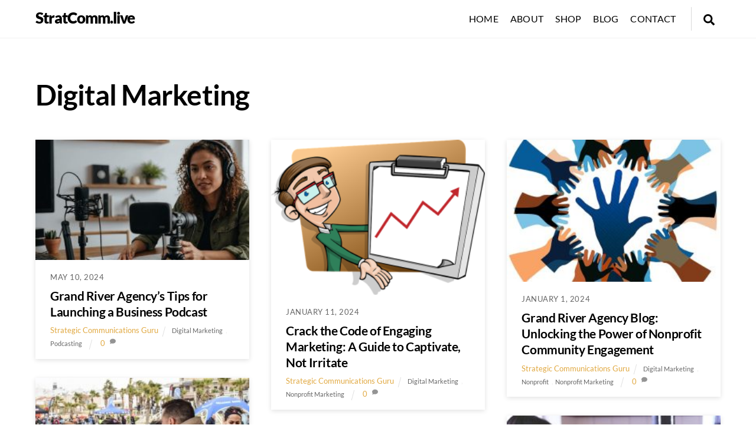

--- FILE ---
content_type: text/html; charset=UTF-8
request_url: https://stratcomm.live/category/digital-marketing/
body_size: 78257
content:
<!DOCTYPE html>
<html lang="en-US">
<head>
        <meta charset="UTF-8">
        <meta name="viewport" content="width=device-width, initial-scale=1, minimum-scale=1">
        <style id="tb_inline_styles" data-no-optimize="1">.tb_animation_on{overflow-x:hidden}.themify_builder .wow{visibility:hidden;animation-fill-mode:both}[data-tf-animation]{will-change:transform,opacity,visibility}.themify_builder .tf_lax_done{transition-duration:.8s;transition-timing-function:cubic-bezier(.165,.84,.44,1)}[data-sticky-active].tb_sticky_scroll_active{z-index:1}[data-sticky-active].tb_sticky_scroll_active .hide-on-stick{display:none}@media(min-width:1281px){.hide-desktop{width:0!important;height:0!important;padding:0!important;visibility:hidden!important;margin:0!important;display:table-column!important;background:0!important}}@media(min-width:769px) and (max-width:1280px){.hide-tablet_landscape{width:0!important;height:0!important;padding:0!important;visibility:hidden!important;margin:0!important;display:table-column!important;background:0!important}}@media(min-width:681px) and (max-width:768px){.hide-tablet{width:0!important;height:0!important;padding:0!important;visibility:hidden!important;margin:0!important;display:table-column!important;background:0!important}}@media(max-width:680px){.hide-mobile{width:0!important;height:0!important;padding:0!important;visibility:hidden!important;margin:0!important;display:table-column!important;background:0!important}}@media(max-width:680px){
		    .themify_map.tf_map_loaded{width:100%!important}
		    .ui.builder_button,.ui.nav li a{padding:.525em 1.15em}
		    .fullheight>.row_inner:not(.tb_col_count_1){min-height:0}
	    }</style><noscript><style>.themify_builder .wow,.wow .tf_lazy{visibility:visible!important}</style></noscript>            <style id="tf_lazy_style" data-no-optimize="1">
                [data-tf-src]{
                    opacity:0
                }
                .tf_svg_lazy{
                    content-visibility:auto;
                    transition:filter .3s linear!important;filter:blur(25px);opacity:1;
                    transform:translateZ(0)
                }
                .tf_svg_lazy_loaded{
                    filter:blur(0)
                }
                .module[data-lazy],.module[data-lazy] .ui,.module_row[data-lazy]:not(.tb_first),.module_row[data-lazy]:not(.tb_first)>.row_inner,.module_row:not(.tb_first) .module_column[data-lazy],.module_row:not(.tb_first) .module_subrow[data-lazy],.module_subrow[data-lazy]>.subrow_inner{
                    background-image:none!important
                }
            </style>
            <noscript>
                <style>
                    [data-tf-src]{
                        display:none!important
                    }
                    .tf_svg_lazy{
                        filter:none!important;
                        opacity:1!important
                    }
                </style>
            </noscript>
                    <style id="tf_lazy_common" data-no-optimize="1">
                        img{
                max-width:100%;
                height:auto
            }
                                    .tf_fa,em tf-lottie,i tf-lottie{display:inline-block;vertical-align:middle}em tf-lottie,i tf-lottie{width:1.4em;height:1.4em}.tf_fa{width:1em;height:1em;stroke-width:0;stroke:currentColor;overflow:visible;fill:currentColor;pointer-events:none;text-rendering:optimizeSpeed;buffered-rendering:static}#tf_svg symbol{overflow:visible}.tf_lazy{position:relative;visibility:visible;display:block;opacity:.3}.wow .tf_lazy{visibility:hidden;opacity:1;position:static;display:inline}div.tf_audio_lazy audio{visibility:hidden;height:0;display:inline}.mejs-container{visibility:visible}.tf_iframe_lazy{transition:opacity .3s ease-in-out;min-height:10px}.tf_carousel .tf_swiper-wrapper{display:flex}.tf_carousel .tf_swiper-slide{flex-shrink:0;opacity:0;width:100%;height:100%}.tf_carousel .tf_lazy{contain:none}.tf_swiper-wrapper>br,.tf_lazy.tf_swiper-wrapper .tf_lazy:after,.tf_lazy.tf_swiper-wrapper .tf_lazy:before{display:none}.tf_lazy:after,.tf_lazy:before{content:'';display:inline-block;position:absolute;width:10px!important;height:10px!important;margin:0 3px;top:50%!important;right:50%!important;left:auto!important;border-radius:100%;background-color:currentColor;visibility:visible;animation:tf-hrz-loader infinite .75s cubic-bezier(.2,.68,.18,1.08)}.tf_lazy:after{width:6px!important;height:6px!important;right:auto!important;left:50%!important;margin-top:3px;animation-delay:-.4s}@keyframes tf-hrz-loader{0%{transform:scale(1);opacity:1}50%{transform:scale(.1);opacity:.6}100%{transform:scale(1);opacity:1}}.tf_lazy_lightbox{position:fixed;background:rgba(11,11,11,.8);color:#ccc;top:0;left:0;display:flex;align-items:center;justify-content:center;z-index:999}.tf_lazy_lightbox .tf_lazy:after,.tf_lazy_lightbox .tf_lazy:before{background:#fff}.tf_vd_lazy,tf-lottie{display:flex;flex-wrap:wrap}tf-lottie{aspect-ratio:1.777}.tf_w.tf_vd_lazy video{width:100%;height:auto;position:static;object-fit:cover}
        </style>
        <title>Digital Marketing &#8211; StratComm.live</title>
<meta name='robots' content='max-image-preview:large' />
<link rel="alternate" type="application/rss+xml" title="StratComm.live &raquo; Feed" href="https://stratcomm.live/feed/" />
<link rel="alternate" type="application/rss+xml" title="StratComm.live &raquo; Comments Feed" href="https://stratcomm.live/comments/feed/" />
<link rel="alternate" type="application/rss+xml" title="StratComm.live &raquo; Digital Marketing Category Feed" href="https://stratcomm.live/category/digital-marketing/feed/" />
<style id='wp-img-auto-sizes-contain-inline-css'>
img:is([sizes=auto i],[sizes^="auto," i]){contain-intrinsic-size:3000px 1500px}
/*# sourceURL=wp-img-auto-sizes-contain-inline-css */
</style>
<style id='classic-theme-styles-inline-css'>
/*! This file is auto-generated */
.wp-block-button__link{color:#fff;background-color:#32373c;border-radius:9999px;box-shadow:none;text-decoration:none;padding:calc(.667em + 2px) calc(1.333em + 2px);font-size:1.125em}.wp-block-file__button{background:#32373c;color:#fff;text-decoration:none}
/*# sourceURL=/wp-includes/css/classic-themes.min.css */
</style>
<script src="https://stratcomm.live/wp-includes/js/jquery/jquery.min.js?ver=3.7.1" id="jquery-core-js"></script>
<link rel="https://api.w.org/" href="https://stratcomm.live/wp-json/" /><link rel="alternate" title="JSON" type="application/json" href="https://stratcomm.live/wp-json/wp/v2/categories/17" /><link rel="EditURI" type="application/rsd+xml" title="RSD" href="https://stratcomm.live/xmlrpc.php?rsd" />
<meta name="generator" content="WordPress 6.9" />

	<style>
	@keyframes themifyAnimatedBG{
		0%{background-color:#33baab}100%{background-color:#e33b9e}50%{background-color:#4961d7}33.3%{background-color:#2ea85c}25%{background-color:#2bb8ed}20%{background-color:#dd5135}
	}
	.module_row.animated-bg{
		animation:themifyAnimatedBG 30000ms infinite alternate
	}
	</style>
	<link rel="prefetch" href="https://stratcomm.live/wp-content/themes/themify-ultra/js/themify.script.min.js?ver=7.4.1" as="script" fetchpriority="low"><link rel="prefetch" href="https://stratcomm.live/wp-content/themes/themify-ultra/themify/js/modules/themify.sidemenu.min.js?ver=7.3.8" as="script" fetchpriority="low"><link rel="prefetch" href="https://stratcomm.live/wp-content/themes/themify-ultra/themify/js/modules/isotop.min.js?ver=7.3.8" as="script" fetchpriority="low"><link rel="preload" href="https://stratcomm.live/wp-content/uploads/2023/08/Grand-River-Agency-Horiz-Gradient-web.png" as="image"><link rel="preload" href="https://stratcomm.live/wp-content/uploads/2024/05/ai-generated-8654828_640-270x152.jpg" as="image" imagesrcset="https://stratcomm.live/wp-content/uploads/2024/05/ai-generated-8654828_640-270x152.jpg 270w, https://stratcomm.live/wp-content/uploads/2024/05/ai-generated-8654828_640-300x170.jpg 300w, https://stratcomm.live/wp-content/uploads/2024/05/ai-generated-8654828_640.jpg 640w" imagesizes="(max-width: 270px) 100vw, 270px" fetchpriority="high"><style id="tf_gf_fonts_style">@font-face{font-family:'Lato';font-style:italic;font-weight:300;font-display:swap;src:url(https://fonts.gstatic.com/s/lato/v25/S6u_w4BMUTPHjxsI9w2_FQft1dw.woff2) format('woff2');unicode-range:U+0100-02BA,U+02BD-02C5,U+02C7-02CC,U+02CE-02D7,U+02DD-02FF,U+0304,U+0308,U+0329,U+1D00-1DBF,U+1E00-1E9F,U+1EF2-1EFF,U+2020,U+20A0-20AB,U+20AD-20C0,U+2113,U+2C60-2C7F,U+A720-A7FF;}@font-face{font-family:'Lato';font-style:italic;font-weight:300;font-display:swap;src:url(https://fonts.gstatic.com/s/lato/v25/S6u_w4BMUTPHjxsI9w2_Gwft.woff2) format('woff2');unicode-range:U+0000-00FF,U+0131,U+0152-0153,U+02BB-02BC,U+02C6,U+02DA,U+02DC,U+0304,U+0308,U+0329,U+2000-206F,U+20AC,U+2122,U+2191,U+2193,U+2212,U+2215,U+FEFF,U+FFFD;}@font-face{font-family:'Lato';font-style:italic;font-display:swap;src:url(https://fonts.gstatic.com/s/lato/v25/S6u8w4BMUTPHjxsAUi-qJCY.woff2) format('woff2');unicode-range:U+0100-02BA,U+02BD-02C5,U+02C7-02CC,U+02CE-02D7,U+02DD-02FF,U+0304,U+0308,U+0329,U+1D00-1DBF,U+1E00-1E9F,U+1EF2-1EFF,U+2020,U+20A0-20AB,U+20AD-20C0,U+2113,U+2C60-2C7F,U+A720-A7FF;}@font-face{font-family:'Lato';font-style:italic;font-display:swap;src:url(https://fonts.gstatic.com/s/lato/v25/S6u8w4BMUTPHjxsAXC-q.woff2) format('woff2');unicode-range:U+0000-00FF,U+0131,U+0152-0153,U+02BB-02BC,U+02C6,U+02DA,U+02DC,U+0304,U+0308,U+0329,U+2000-206F,U+20AC,U+2122,U+2191,U+2193,U+2212,U+2215,U+FEFF,U+FFFD;}@font-face{font-family:'Lato';font-style:italic;font-weight:700;font-display:swap;src:url(https://fonts.gstatic.com/s/lato/v25/S6u_w4BMUTPHjxsI5wq_FQft1dw.woff2) format('woff2');unicode-range:U+0100-02BA,U+02BD-02C5,U+02C7-02CC,U+02CE-02D7,U+02DD-02FF,U+0304,U+0308,U+0329,U+1D00-1DBF,U+1E00-1E9F,U+1EF2-1EFF,U+2020,U+20A0-20AB,U+20AD-20C0,U+2113,U+2C60-2C7F,U+A720-A7FF;}@font-face{font-family:'Lato';font-style:italic;font-weight:700;font-display:swap;src:url(https://fonts.gstatic.com/s/lato/v25/S6u_w4BMUTPHjxsI5wq_Gwft.woff2) format('woff2');unicode-range:U+0000-00FF,U+0131,U+0152-0153,U+02BB-02BC,U+02C6,U+02DA,U+02DC,U+0304,U+0308,U+0329,U+2000-206F,U+20AC,U+2122,U+2191,U+2193,U+2212,U+2215,U+FEFF,U+FFFD;}@font-face{font-family:'Lato';font-style:italic;font-weight:900;font-display:swap;src:url(https://fonts.gstatic.com/s/lato/v25/S6u_w4BMUTPHjxsI3wi_FQft1dw.woff2) format('woff2');unicode-range:U+0100-02BA,U+02BD-02C5,U+02C7-02CC,U+02CE-02D7,U+02DD-02FF,U+0304,U+0308,U+0329,U+1D00-1DBF,U+1E00-1E9F,U+1EF2-1EFF,U+2020,U+20A0-20AB,U+20AD-20C0,U+2113,U+2C60-2C7F,U+A720-A7FF;}@font-face{font-family:'Lato';font-style:italic;font-weight:900;font-display:swap;src:url(https://fonts.gstatic.com/s/lato/v25/S6u_w4BMUTPHjxsI3wi_Gwft.woff2) format('woff2');unicode-range:U+0000-00FF,U+0131,U+0152-0153,U+02BB-02BC,U+02C6,U+02DA,U+02DC,U+0304,U+0308,U+0329,U+2000-206F,U+20AC,U+2122,U+2191,U+2193,U+2212,U+2215,U+FEFF,U+FFFD;}@font-face{font-family:'Lato';font-weight:300;font-display:swap;src:url(https://fonts.gstatic.com/s/lato/v25/S6u9w4BMUTPHh7USSwaPGR_p.woff2) format('woff2');unicode-range:U+0100-02BA,U+02BD-02C5,U+02C7-02CC,U+02CE-02D7,U+02DD-02FF,U+0304,U+0308,U+0329,U+1D00-1DBF,U+1E00-1E9F,U+1EF2-1EFF,U+2020,U+20A0-20AB,U+20AD-20C0,U+2113,U+2C60-2C7F,U+A720-A7FF;}@font-face{font-family:'Lato';font-weight:300;font-display:swap;src:url(https://fonts.gstatic.com/s/lato/v25/S6u9w4BMUTPHh7USSwiPGQ.woff2) format('woff2');unicode-range:U+0000-00FF,U+0131,U+0152-0153,U+02BB-02BC,U+02C6,U+02DA,U+02DC,U+0304,U+0308,U+0329,U+2000-206F,U+20AC,U+2122,U+2191,U+2193,U+2212,U+2215,U+FEFF,U+FFFD;}@font-face{font-family:'Lato';font-display:swap;src:url(https://fonts.gstatic.com/s/lato/v25/S6uyw4BMUTPHjxAwXjeu.woff2) format('woff2');unicode-range:U+0100-02BA,U+02BD-02C5,U+02C7-02CC,U+02CE-02D7,U+02DD-02FF,U+0304,U+0308,U+0329,U+1D00-1DBF,U+1E00-1E9F,U+1EF2-1EFF,U+2020,U+20A0-20AB,U+20AD-20C0,U+2113,U+2C60-2C7F,U+A720-A7FF;}@font-face{font-family:'Lato';font-display:swap;src:url(https://fonts.gstatic.com/s/lato/v25/S6uyw4BMUTPHjx4wXg.woff2) format('woff2');unicode-range:U+0000-00FF,U+0131,U+0152-0153,U+02BB-02BC,U+02C6,U+02DA,U+02DC,U+0304,U+0308,U+0329,U+2000-206F,U+20AC,U+2122,U+2191,U+2193,U+2212,U+2215,U+FEFF,U+FFFD;}@font-face{font-family:'Lato';font-weight:700;font-display:swap;src:url(https://fonts.gstatic.com/s/lato/v25/S6u9w4BMUTPHh6UVSwaPGR_p.woff2) format('woff2');unicode-range:U+0100-02BA,U+02BD-02C5,U+02C7-02CC,U+02CE-02D7,U+02DD-02FF,U+0304,U+0308,U+0329,U+1D00-1DBF,U+1E00-1E9F,U+1EF2-1EFF,U+2020,U+20A0-20AB,U+20AD-20C0,U+2113,U+2C60-2C7F,U+A720-A7FF;}@font-face{font-family:'Lato';font-weight:700;font-display:swap;src:url(https://fonts.gstatic.com/s/lato/v25/S6u9w4BMUTPHh6UVSwiPGQ.woff2) format('woff2');unicode-range:U+0000-00FF,U+0131,U+0152-0153,U+02BB-02BC,U+02C6,U+02DA,U+02DC,U+0304,U+0308,U+0329,U+2000-206F,U+20AC,U+2122,U+2191,U+2193,U+2212,U+2215,U+FEFF,U+FFFD;}@font-face{font-family:'Lato';font-weight:900;font-display:swap;src:url(https://fonts.gstatic.com/s/lato/v25/S6u9w4BMUTPHh50XSwaPGR_p.woff2) format('woff2');unicode-range:U+0100-02BA,U+02BD-02C5,U+02C7-02CC,U+02CE-02D7,U+02DD-02FF,U+0304,U+0308,U+0329,U+1D00-1DBF,U+1E00-1E9F,U+1EF2-1EFF,U+2020,U+20A0-20AB,U+20AD-20C0,U+2113,U+2C60-2C7F,U+A720-A7FF;}@font-face{font-family:'Lato';font-weight:900;font-display:swap;src:url(https://fonts.gstatic.com/s/lato/v25/S6u9w4BMUTPHh50XSwiPGQ.woff2) format('woff2');unicode-range:U+0000-00FF,U+0131,U+0152-0153,U+02BB-02BC,U+02C6,U+02DA,U+02DC,U+0304,U+0308,U+0329,U+2000-206F,U+20AC,U+2122,U+2191,U+2193,U+2212,U+2215,U+FEFF,U+FFFD;}</style><link rel="preload" fetchpriority="high" href="https://stratcomm.live/wp-content/uploads/themify-concate/3524857158/themify-2830998800.min.css" as="style"><link fetchpriority="high" id="themify_concate-css" rel="stylesheet" href="https://stratcomm.live/wp-content/uploads/themify-concate/3524857158/themify-2830998800.min.css"><style id='wp-block-heading-inline-css'>
h1:where(.wp-block-heading).has-background,h2:where(.wp-block-heading).has-background,h3:where(.wp-block-heading).has-background,h4:where(.wp-block-heading).has-background,h5:where(.wp-block-heading).has-background,h6:where(.wp-block-heading).has-background{padding:1.25em 2.375em}h1.has-text-align-left[style*=writing-mode]:where([style*=vertical-lr]),h1.has-text-align-right[style*=writing-mode]:where([style*=vertical-rl]),h2.has-text-align-left[style*=writing-mode]:where([style*=vertical-lr]),h2.has-text-align-right[style*=writing-mode]:where([style*=vertical-rl]),h3.has-text-align-left[style*=writing-mode]:where([style*=vertical-lr]),h3.has-text-align-right[style*=writing-mode]:where([style*=vertical-rl]),h4.has-text-align-left[style*=writing-mode]:where([style*=vertical-lr]),h4.has-text-align-right[style*=writing-mode]:where([style*=vertical-rl]),h5.has-text-align-left[style*=writing-mode]:where([style*=vertical-lr]),h5.has-text-align-right[style*=writing-mode]:where([style*=vertical-rl]),h6.has-text-align-left[style*=writing-mode]:where([style*=vertical-lr]),h6.has-text-align-right[style*=writing-mode]:where([style*=vertical-rl]){rotate:180deg}
/*# sourceURL=https://stratcomm.live/wp-includes/blocks/heading/style.min.css */
</style>
<style id='wp-block-paragraph-inline-css'>
.is-small-text{font-size:.875em}.is-regular-text{font-size:1em}.is-large-text{font-size:2.25em}.is-larger-text{font-size:3em}.has-drop-cap:not(:focus):first-letter{float:left;font-size:8.4em;font-style:normal;font-weight:100;line-height:.68;margin:.05em .1em 0 0;text-transform:uppercase}body.rtl .has-drop-cap:not(:focus):first-letter{float:none;margin-left:.1em}p.has-drop-cap.has-background{overflow:hidden}:root :where(p.has-background){padding:1.25em 2.375em}:where(p.has-text-color:not(.has-link-color)) a{color:inherit}p.has-text-align-left[style*="writing-mode:vertical-lr"],p.has-text-align-right[style*="writing-mode:vertical-rl"]{rotate:180deg}
/*# sourceURL=https://stratcomm.live/wp-includes/blocks/paragraph/style.min.css */
</style>
<style id='global-styles-inline-css'>
:root{--wp--preset--aspect-ratio--square: 1;--wp--preset--aspect-ratio--4-3: 4/3;--wp--preset--aspect-ratio--3-4: 3/4;--wp--preset--aspect-ratio--3-2: 3/2;--wp--preset--aspect-ratio--2-3: 2/3;--wp--preset--aspect-ratio--16-9: 16/9;--wp--preset--aspect-ratio--9-16: 9/16;--wp--preset--color--black: #000000;--wp--preset--color--cyan-bluish-gray: #abb8c3;--wp--preset--color--white: #ffffff;--wp--preset--color--pale-pink: #f78da7;--wp--preset--color--vivid-red: #cf2e2e;--wp--preset--color--luminous-vivid-orange: #ff6900;--wp--preset--color--luminous-vivid-amber: #fcb900;--wp--preset--color--light-green-cyan: #7bdcb5;--wp--preset--color--vivid-green-cyan: #00d084;--wp--preset--color--pale-cyan-blue: #8ed1fc;--wp--preset--color--vivid-cyan-blue: #0693e3;--wp--preset--color--vivid-purple: #9b51e0;--wp--preset--gradient--vivid-cyan-blue-to-vivid-purple: linear-gradient(135deg,rgb(6,147,227) 0%,rgb(155,81,224) 100%);--wp--preset--gradient--light-green-cyan-to-vivid-green-cyan: linear-gradient(135deg,rgb(122,220,180) 0%,rgb(0,208,130) 100%);--wp--preset--gradient--luminous-vivid-amber-to-luminous-vivid-orange: linear-gradient(135deg,rgb(252,185,0) 0%,rgb(255,105,0) 100%);--wp--preset--gradient--luminous-vivid-orange-to-vivid-red: linear-gradient(135deg,rgb(255,105,0) 0%,rgb(207,46,46) 100%);--wp--preset--gradient--very-light-gray-to-cyan-bluish-gray: linear-gradient(135deg,rgb(238,238,238) 0%,rgb(169,184,195) 100%);--wp--preset--gradient--cool-to-warm-spectrum: linear-gradient(135deg,rgb(74,234,220) 0%,rgb(151,120,209) 20%,rgb(207,42,186) 40%,rgb(238,44,130) 60%,rgb(251,105,98) 80%,rgb(254,248,76) 100%);--wp--preset--gradient--blush-light-purple: linear-gradient(135deg,rgb(255,206,236) 0%,rgb(152,150,240) 100%);--wp--preset--gradient--blush-bordeaux: linear-gradient(135deg,rgb(254,205,165) 0%,rgb(254,45,45) 50%,rgb(107,0,62) 100%);--wp--preset--gradient--luminous-dusk: linear-gradient(135deg,rgb(255,203,112) 0%,rgb(199,81,192) 50%,rgb(65,88,208) 100%);--wp--preset--gradient--pale-ocean: linear-gradient(135deg,rgb(255,245,203) 0%,rgb(182,227,212) 50%,rgb(51,167,181) 100%);--wp--preset--gradient--electric-grass: linear-gradient(135deg,rgb(202,248,128) 0%,rgb(113,206,126) 100%);--wp--preset--gradient--midnight: linear-gradient(135deg,rgb(2,3,129) 0%,rgb(40,116,252) 100%);--wp--preset--font-size--small: 13px;--wp--preset--font-size--medium: 20px;--wp--preset--font-size--large: 36px;--wp--preset--font-size--x-large: 42px;--wp--preset--spacing--20: 0.44rem;--wp--preset--spacing--30: 0.67rem;--wp--preset--spacing--40: 1rem;--wp--preset--spacing--50: 1.5rem;--wp--preset--spacing--60: 2.25rem;--wp--preset--spacing--70: 3.38rem;--wp--preset--spacing--80: 5.06rem;--wp--preset--shadow--natural: 6px 6px 9px rgba(0, 0, 0, 0.2);--wp--preset--shadow--deep: 12px 12px 50px rgba(0, 0, 0, 0.4);--wp--preset--shadow--sharp: 6px 6px 0px rgba(0, 0, 0, 0.2);--wp--preset--shadow--outlined: 6px 6px 0px -3px rgb(255, 255, 255), 6px 6px rgb(0, 0, 0);--wp--preset--shadow--crisp: 6px 6px 0px rgb(0, 0, 0);}:where(.is-layout-flex){gap: 0.5em;}:where(.is-layout-grid){gap: 0.5em;}body .is-layout-flex{display: flex;}.is-layout-flex{flex-wrap: wrap;align-items: center;}.is-layout-flex > :is(*, div){margin: 0;}body .is-layout-grid{display: grid;}.is-layout-grid > :is(*, div){margin: 0;}:where(.wp-block-columns.is-layout-flex){gap: 2em;}:where(.wp-block-columns.is-layout-grid){gap: 2em;}:where(.wp-block-post-template.is-layout-flex){gap: 1.25em;}:where(.wp-block-post-template.is-layout-grid){gap: 1.25em;}.has-black-color{color: var(--wp--preset--color--black) !important;}.has-cyan-bluish-gray-color{color: var(--wp--preset--color--cyan-bluish-gray) !important;}.has-white-color{color: var(--wp--preset--color--white) !important;}.has-pale-pink-color{color: var(--wp--preset--color--pale-pink) !important;}.has-vivid-red-color{color: var(--wp--preset--color--vivid-red) !important;}.has-luminous-vivid-orange-color{color: var(--wp--preset--color--luminous-vivid-orange) !important;}.has-luminous-vivid-amber-color{color: var(--wp--preset--color--luminous-vivid-amber) !important;}.has-light-green-cyan-color{color: var(--wp--preset--color--light-green-cyan) !important;}.has-vivid-green-cyan-color{color: var(--wp--preset--color--vivid-green-cyan) !important;}.has-pale-cyan-blue-color{color: var(--wp--preset--color--pale-cyan-blue) !important;}.has-vivid-cyan-blue-color{color: var(--wp--preset--color--vivid-cyan-blue) !important;}.has-vivid-purple-color{color: var(--wp--preset--color--vivid-purple) !important;}.has-black-background-color{background-color: var(--wp--preset--color--black) !important;}.has-cyan-bluish-gray-background-color{background-color: var(--wp--preset--color--cyan-bluish-gray) !important;}.has-white-background-color{background-color: var(--wp--preset--color--white) !important;}.has-pale-pink-background-color{background-color: var(--wp--preset--color--pale-pink) !important;}.has-vivid-red-background-color{background-color: var(--wp--preset--color--vivid-red) !important;}.has-luminous-vivid-orange-background-color{background-color: var(--wp--preset--color--luminous-vivid-orange) !important;}.has-luminous-vivid-amber-background-color{background-color: var(--wp--preset--color--luminous-vivid-amber) !important;}.has-light-green-cyan-background-color{background-color: var(--wp--preset--color--light-green-cyan) !important;}.has-vivid-green-cyan-background-color{background-color: var(--wp--preset--color--vivid-green-cyan) !important;}.has-pale-cyan-blue-background-color{background-color: var(--wp--preset--color--pale-cyan-blue) !important;}.has-vivid-cyan-blue-background-color{background-color: var(--wp--preset--color--vivid-cyan-blue) !important;}.has-vivid-purple-background-color{background-color: var(--wp--preset--color--vivid-purple) !important;}.has-black-border-color{border-color: var(--wp--preset--color--black) !important;}.has-cyan-bluish-gray-border-color{border-color: var(--wp--preset--color--cyan-bluish-gray) !important;}.has-white-border-color{border-color: var(--wp--preset--color--white) !important;}.has-pale-pink-border-color{border-color: var(--wp--preset--color--pale-pink) !important;}.has-vivid-red-border-color{border-color: var(--wp--preset--color--vivid-red) !important;}.has-luminous-vivid-orange-border-color{border-color: var(--wp--preset--color--luminous-vivid-orange) !important;}.has-luminous-vivid-amber-border-color{border-color: var(--wp--preset--color--luminous-vivid-amber) !important;}.has-light-green-cyan-border-color{border-color: var(--wp--preset--color--light-green-cyan) !important;}.has-vivid-green-cyan-border-color{border-color: var(--wp--preset--color--vivid-green-cyan) !important;}.has-pale-cyan-blue-border-color{border-color: var(--wp--preset--color--pale-cyan-blue) !important;}.has-vivid-cyan-blue-border-color{border-color: var(--wp--preset--color--vivid-cyan-blue) !important;}.has-vivid-purple-border-color{border-color: var(--wp--preset--color--vivid-purple) !important;}.has-vivid-cyan-blue-to-vivid-purple-gradient-background{background: var(--wp--preset--gradient--vivid-cyan-blue-to-vivid-purple) !important;}.has-light-green-cyan-to-vivid-green-cyan-gradient-background{background: var(--wp--preset--gradient--light-green-cyan-to-vivid-green-cyan) !important;}.has-luminous-vivid-amber-to-luminous-vivid-orange-gradient-background{background: var(--wp--preset--gradient--luminous-vivid-amber-to-luminous-vivid-orange) !important;}.has-luminous-vivid-orange-to-vivid-red-gradient-background{background: var(--wp--preset--gradient--luminous-vivid-orange-to-vivid-red) !important;}.has-very-light-gray-to-cyan-bluish-gray-gradient-background{background: var(--wp--preset--gradient--very-light-gray-to-cyan-bluish-gray) !important;}.has-cool-to-warm-spectrum-gradient-background{background: var(--wp--preset--gradient--cool-to-warm-spectrum) !important;}.has-blush-light-purple-gradient-background{background: var(--wp--preset--gradient--blush-light-purple) !important;}.has-blush-bordeaux-gradient-background{background: var(--wp--preset--gradient--blush-bordeaux) !important;}.has-luminous-dusk-gradient-background{background: var(--wp--preset--gradient--luminous-dusk) !important;}.has-pale-ocean-gradient-background{background: var(--wp--preset--gradient--pale-ocean) !important;}.has-electric-grass-gradient-background{background: var(--wp--preset--gradient--electric-grass) !important;}.has-midnight-gradient-background{background: var(--wp--preset--gradient--midnight) !important;}.has-small-font-size{font-size: var(--wp--preset--font-size--small) !important;}.has-medium-font-size{font-size: var(--wp--preset--font-size--medium) !important;}.has-large-font-size{font-size: var(--wp--preset--font-size--large) !important;}.has-x-large-font-size{font-size: var(--wp--preset--font-size--x-large) !important;}
/*# sourceURL=global-styles-inline-css */
</style>
</head>
<body class="archive category category-digital-marketing category-17 wp-theme-themify-ultra skin-men sidebar-none default_width no-home tb_animation_on ready-view header-horizontal fixed-header-enabled footer-left-col tagline-off sidemenu-active">
<a class="screen-reader-text skip-to-content" href="#content">Skip to content</a><svg id="tf_svg" style="display:none"><defs><symbol id="tf-ti-search" viewBox="0 0 32 32"><path d="m31.25 29.875-1.313 1.313-9.75-9.75a12.019 12.019 0 0 1-7.938 3c-6.75 0-12.25-5.5-12.25-12.25 0-3.25 1.25-6.375 3.563-8.688C5.875 1.25 8.937-.063 12.25-.063c6.75 0 12.25 5.5 12.25 12.25 0 3-1.125 5.813-3 7.938zm-19-7.312c5.688 0 10.313-4.688 10.313-10.375S17.938 1.813 12.25 1.813c-2.813 0-5.375 1.125-7.313 3.063-2 1.938-3.063 4.563-3.063 7.313 0 5.688 4.625 10.375 10.375 10.375z"/></symbol><symbol id="tf-fas-search" viewBox="0 0 32 32"><path d="M31.6 27.7q.4.4.4 1t-.4 1.1l-1.8 1.8q-.4.4-1 .4t-1.1-.4l-6.3-6.3q-.4-.4-.4-1v-1Q17.5 26 13 26q-5.4 0-9.2-3.8T0 13t3.8-9.2T13 0t9.2 3.8T26 13q0 4.5-2.8 8h1q.7 0 1.1.4zM13 21q3.3 0 5.7-2.3T21 13t-2.3-5.7T13 5 7.3 7.3 5 13t2.3 5.7T13 21z"/></symbol><symbol id="tf-fas-comment" viewBox="0 0 32 32"><path d="M16 2q6.63 0 11.31 3.81t4.7 9.2-4.7 9.18T16 28q-3.5 0-6.69-1.19-4.06 3.2-8.81 3.2-.13 0-.25-.1t-.19-.22q-.12-.31.1-.53t.75-.88 1.4-2.19 1.25-2.9Q0 19.63 0 15q0-5.37 4.69-9.19T15.99 2z"/></symbol></defs></svg><script> </script><div class="tf_search_form tf_search_overlay">
    <form role="search" method="get" id="searchform" class="tf_rel  tf_hide" action="https://stratcomm.live/">
            <div class="tf_icon_wrap icon-search"><svg  aria-label="Search" class="tf_fa tf-ti-search" role="img"><use href="#tf-ti-search"></use></svg></div>
            <input type="text" name="s" id="s" title="Search" placeholder="Search" value="" />

            
    </form>
</div>
<div id="pagewrap" class="tf_box hfeed site">
					<div id="headerwrap"  class=' tf_box tf_w'>

			
										                                                    <div class="header-icons tf_hide">
                                <a id="menu-icon" class="tf_inline_b tf_text_dec" href="#mobile-menu" aria-label="Menu"><span class="menu-icon-inner tf_inline_b tf_vmiddle tf_overflow"></span><span class="screen-reader-text">Menu</span></a>
				                            </div>
                        
			<header id="header" class="tf_box pagewidth tf_clearfix" itemscope="itemscope" itemtype="https://schema.org/WPHeader">

	            
	            <div class="header-bar tf_box">
				    <div id="site-logo"><a href="https://stratcomm.live" title="StratComm.live"><span>StratComm.live</span></a></div>				</div>
				<!-- /.header-bar -->

									<div id="mobile-menu" class="sidemenu sidemenu-off tf_scrollbar">
												
						<div class="navbar-wrapper tf_clearfix">
                            																						<div class="social-widget tf_inline_b tf_vmiddle">
																	    								</div>
								<!-- /.social-widget -->
							
							<a data-lazy="1" class="search-button tf_search_icon tf_vmiddle tf_inline_b" href="#"><svg  aria-label="Search" class="tf_fa tf-fas-search" role="img"><use href="#tf-fas-search"></use></svg><span class="screen-reader-text">Search</span></a>
							
							<nav id="main-nav-wrap" itemscope="itemscope" itemtype="https://schema.org/SiteNavigationElement">
								<ul id="main-nav" class="main-nav tf_clearfix tf_box"><li class="menu-item-page-89 menu-item menu-item-type-post_type menu-item-object-page menu-item-home menu-item-112" ><a  href="https://stratcomm.live/">Home</a> </li>
<li class="menu-item-page-94 menu-item menu-item-type-post_type menu-item-object-page menu-item-111" ><a  href="https://stratcomm.live/about/">About</a> </li>
<li class="menu-item-page-87 menu-item menu-item-type-post_type menu-item-object-page menu-item-110" ><a  href="https://stratcomm.live/shop/">Shop</a> </li>
<li class="menu-item-page-93 menu-item menu-item-type-post_type menu-item-object-page menu-item-109" ><a  href="https://stratcomm.live/blog/">Blog</a> </li>
<li class="menu-item-page-90 menu-item menu-item-type-post_type menu-item-object-page menu-item-108" ><a  href="https://stratcomm.live/contact/">Contact</a> </li>
</ul>							</nav>
							<!-- /#main-nav-wrap -->
                                                    </div>

																				<!-- /header-widgets -->
						
							<a id="menu-icon-close" aria-label="Close menu" class="tf_close tf_hide" href="#"><span class="screen-reader-text">Close Menu</span></a>

																	</div><!-- #mobile-menu -->
                     					<!-- /#mobile-menu -->
				
				
				
			</header>
			<!-- /#header -->
				        
		</div>
		<!-- /#headerwrap -->
	
	<div id="body" class="tf_box tf_clear tf_mw tf_clearfix">
		
	<!-- layout-container -->
<div id="layout" class="pagewidth tf_box tf_clearfix">
        <!-- content -->
    <main id="content" class="tf_box tf_clearfix">
	 <h1 itemprop="name" class="page-title">Digital Marketing </h1>		    <div  id="loops-wrapper" class="loops-wrapper infinite masonry boxed tf_rel grid3 tf_clear tf_clearfix" data-lazy="1">
							<article id="post-336" class="post tf_clearfix post-336 type-post status-publish format-standard has-post-thumbnail hentry category-digital-marketing category-podcasting has-post-title has-post-date has-post-category has-post-tag has-post-comment has-post-author ">
	    
				<figure class="post-image tf_clearfix">
			    								<a href="https://stratcomm.live/grand-river-agencys-tips-for-launching-a-business-podcast/">
								<img data-tf-not-load="1" fetchpriority="high" loading="auto" decoding="sync" decoding="async" src="https://stratcomm.live/wp-content/uploads/2024/05/ai-generated-8654828_640-270x152.jpg" width="270" height="152" class="wp-post-image wp-image-338" title="launching a business podcast" alt="launching a business podcast" srcset="https://stratcomm.live/wp-content/uploads/2024/05/ai-generated-8654828_640-270x152.jpg 270w, https://stratcomm.live/wp-content/uploads/2024/05/ai-generated-8654828_640-300x170.jpg 300w, https://stratcomm.live/wp-content/uploads/2024/05/ai-generated-8654828_640.jpg 640w" sizes="(max-width: 270px) 100vw, 270px" />								    				</a>
							    			</figure>
				<div class="post-content">
		<div class="post-content-inner">

								<div class="post-date-wrap post-date-inline">
		<time class="post-date entry-date updated" datetime="2024-05-10">
					<span class="year">May 10, 2024</span>
				</time>
	</div><!-- .post-date-wrap -->
				
			<h2 class="post-title entry-title"><a href="https://stratcomm.live/grand-river-agencys-tips-for-launching-a-business-podcast/">Grand River Agency’s Tips for Launching a Business Podcast</a></h2>
							<p class="post-meta entry-meta">
											<span class="post-author"><span class="author vcard"><a class="url fn n" href="https://stratcomm.live/author/commsguru/" rel="author">Strategic Communications Guru</a></span></span>
					
					<span class="post-category"><a href="https://stratcomm.live/category/digital-marketing/" rel="tag" class="term-digital-marketing">Digital Marketing</a><span class="separator">, </span><a href="https://stratcomm.live/category/podcasting/" rel="tag" class="term-podcasting">Podcasting</a></span>
																
					        <span class="post-comment">
	       <a href="https://stratcomm.live/grand-river-agencys-tips-for-launching-a-business-podcast/#respond">0</a><svg  class="tf_fa tf-fas-comment" aria-hidden="true"><use href="#tf-fas-comment"></use></svg>	    </span>
						</p>
				<!-- /post-meta -->
			
			
				<div class="entry-content">

        
	</div><!-- /.entry-content -->
	
		</div>
		<!-- /.post-content-inner -->
	</div>
	<!-- /.post-content -->
	
</article>
<!-- /.post -->
							<article id="post-308" class="post tf_clearfix post-308 type-post status-publish format-standard has-post-thumbnail hentry category-digital-marketing category-nonprofit-marketing has-post-title has-post-date has-post-category has-post-tag has-post-comment has-post-author ">
	    
				<figure class="post-image tf_clearfix">
			    								<a href="https://stratcomm.live/crack-the-code-of-engaging-marketing-a-guide-to-captivate-not-irritate/">
								<img data-tf-not-load="1" decoding="async" src="https://stratcomm.live/wp-content/uploads/2024/01/presentation-1454403_640-270x196.png" width="270" height="196" class="wp-post-image wp-image-311" title="marketing and advertising" alt="marketing and advertising" srcset="https://stratcomm.live/wp-content/uploads/2024/01/presentation-1454403_640-270x196.png 270w, https://stratcomm.live/wp-content/uploads/2024/01/presentation-1454403_640-300x218.png 300w, https://stratcomm.live/wp-content/uploads/2024/01/presentation-1454403_640.png 640w" sizes="(max-width: 270px) 100vw, 270px" />								    				</a>
							    			</figure>
				<div class="post-content">
		<div class="post-content-inner">

								<div class="post-date-wrap post-date-inline">
		<time class="post-date entry-date updated" datetime="2024-01-11">
					<span class="year">January 11, 2024</span>
				</time>
	</div><!-- .post-date-wrap -->
				
			<h2 class="post-title entry-title"><a href="https://stratcomm.live/crack-the-code-of-engaging-marketing-a-guide-to-captivate-not-irritate/">Crack the Code of Engaging Marketing: A Guide to Captivate, Not Irritate</a></h2>
							<p class="post-meta entry-meta">
											<span class="post-author"><span class="author vcard"><a class="url fn n" href="https://stratcomm.live/author/commsguru/" rel="author">Strategic Communications Guru</a></span></span>
					
					<span class="post-category"><a href="https://stratcomm.live/category/digital-marketing/" rel="tag" class="term-digital-marketing">Digital Marketing</a><span class="separator">, </span><a href="https://stratcomm.live/category/nonprofit-marketing/" rel="tag" class="term-nonprofit-marketing">Nonprofit Marketing</a></span>
																
					        <span class="post-comment">
	       <a href="https://stratcomm.live/crack-the-code-of-engaging-marketing-a-guide-to-captivate-not-irritate/#respond">0</a><svg  class="tf_fa tf-fas-comment" aria-hidden="true"><use href="#tf-fas-comment"></use></svg>	    </span>
						</p>
				<!-- /post-meta -->
			
			
				<div class="entry-content">

        
	</div><!-- /.entry-content -->
	
		</div>
		<!-- /.post-content-inner -->
	</div>
	<!-- /.post-content -->
	
</article>
<!-- /.post -->
							<article id="post-267" class="post tf_clearfix post-267 type-post status-publish format-standard has-post-thumbnail hentry category-digital-marketing category-nonprofit category-nonprofit-marketing has-post-title has-post-date has-post-category has-post-tag has-post-comment has-post-author ">
	    
				<figure class="post-image tf_clearfix">
			    								<a href="https://stratcomm.live/grand-river-agency-blog-unlocking-the-power-of-nonprofit-community-engagement/">
								<img loading="lazy" decoding="async" src="https://stratcomm.live/wp-content/uploads/2024/01/volunteering-7347096_640-270x180.jpg" width="270" height="180" class="wp-post-image wp-image-269" title="nonprofit community engagement" alt="nonprofit community engagement" srcset="https://stratcomm.live/wp-content/uploads/2024/01/volunteering-7347096_640-270x180.jpg 270w, https://stratcomm.live/wp-content/uploads/2024/01/volunteering-7347096_640-300x200.jpg 300w, https://stratcomm.live/wp-content/uploads/2024/01/volunteering-7347096_640.jpg 640w" sizes="(max-width: 270px) 100vw, 270px" />								    				</a>
							    			</figure>
				<div class="post-content">
		<div class="post-content-inner">

								<div class="post-date-wrap post-date-inline">
		<time class="post-date entry-date updated" datetime="2024-01-01">
					<span class="year">January 1, 2024</span>
				</time>
	</div><!-- .post-date-wrap -->
				
			<h2 class="post-title entry-title"><a href="https://stratcomm.live/grand-river-agency-blog-unlocking-the-power-of-nonprofit-community-engagement/">Grand River Agency Blog: Unlocking the Power of Nonprofit Community Engagement</a></h2>
							<p class="post-meta entry-meta">
											<span class="post-author"><span class="author vcard"><a class="url fn n" href="https://stratcomm.live/author/commsguru/" rel="author">Strategic Communications Guru</a></span></span>
					
					<span class="post-category"><a href="https://stratcomm.live/category/digital-marketing/" rel="tag" class="term-digital-marketing">Digital Marketing</a><span class="separator">, </span><a href="https://stratcomm.live/category/nonprofit/" rel="tag" class="term-nonprofit">Nonprofit</a><span class="separator">, </span><a href="https://stratcomm.live/category/nonprofit-marketing/" rel="tag" class="term-nonprofit-marketing">Nonprofit Marketing</a></span>
																
					        <span class="post-comment">
	       <a href="https://stratcomm.live/grand-river-agency-blog-unlocking-the-power-of-nonprofit-community-engagement/#respond">0</a><svg  class="tf_fa tf-fas-comment" aria-hidden="true"><use href="#tf-fas-comment"></use></svg>	    </span>
						</p>
				<!-- /post-meta -->
			
			
				<div class="entry-content">

        
	</div><!-- /.entry-content -->
	
		</div>
		<!-- /.post-content-inner -->
	</div>
	<!-- /.post-content -->
	
</article>
<!-- /.post -->
							<article id="post-259" class="post tf_clearfix post-259 type-post status-publish format-standard has-post-thumbnail hentry category-digital-marketing category-nonprofit category-nonprofit-marketing has-post-title has-post-date has-post-category has-post-tag has-post-comment has-post-author ">
	    
				<figure class="post-image tf_clearfix">
			    								<a href="https://stratcomm.live/new-blog-nonprofit-branding-tips-for-mission-alignment-from-grand-river-agency/">
								<img loading="lazy" decoding="async" src="https://stratcomm.live/wp-content/uploads/2023/12/volunteer-2238877_640-270x270.jpg" width="270" height="270" class="wp-post-image wp-image-263" title="nonprofit branding tips" alt="nonprofit branding tips" srcset="https://stratcomm.live/wp-content/uploads/2023/12/volunteer-2238877_640-270x270.jpg 270w, https://stratcomm.live/wp-content/uploads/2023/12/volunteer-2238877_640-300x300.jpg 300w, https://stratcomm.live/wp-content/uploads/2023/12/volunteer-2238877_640-150x150.jpg 150w, https://stratcomm.live/wp-content/uploads/2023/12/volunteer-2238877_640-47x48.jpg 47w, https://stratcomm.live/wp-content/uploads/2023/12/volunteer-2238877_640.jpg 640w" sizes="(max-width: 270px) 100vw, 270px" />								    				</a>
							    			</figure>
				<div class="post-content">
		<div class="post-content-inner">

								<div class="post-date-wrap post-date-inline">
		<time class="post-date entry-date updated" datetime="2023-12-31">
					<span class="year">December 31, 2023</span>
				</time>
	</div><!-- .post-date-wrap -->
				
			<h2 class="post-title entry-title"><a href="https://stratcomm.live/new-blog-nonprofit-branding-tips-for-mission-alignment-from-grand-river-agency/">NEW BLOG! Nonprofit Branding Tips for Mission Alignment from Grand River Agency</a></h2>
							<p class="post-meta entry-meta">
											<span class="post-author"><span class="author vcard"><a class="url fn n" href="https://stratcomm.live/author/commsguru/" rel="author">Strategic Communications Guru</a></span></span>
					
					<span class="post-category"><a href="https://stratcomm.live/category/digital-marketing/" rel="tag" class="term-digital-marketing">Digital Marketing</a><span class="separator">, </span><a href="https://stratcomm.live/category/nonprofit/" rel="tag" class="term-nonprofit">Nonprofit</a><span class="separator">, </span><a href="https://stratcomm.live/category/nonprofit-marketing/" rel="tag" class="term-nonprofit-marketing">Nonprofit Marketing</a></span>
																
					        <span class="post-comment">
	       <a href="https://stratcomm.live/new-blog-nonprofit-branding-tips-for-mission-alignment-from-grand-river-agency/#respond">0</a><svg  class="tf_fa tf-fas-comment" aria-hidden="true"><use href="#tf-fas-comment"></use></svg>	    </span>
						</p>
				<!-- /post-meta -->
			
			
				<div class="entry-content">

        
	</div><!-- /.entry-content -->
	
		</div>
		<!-- /.post-content-inner -->
	</div>
	<!-- /.post-content -->
	
</article>
<!-- /.post -->
							<article id="post-254" class="post tf_clearfix post-254 type-post status-publish format-standard has-post-thumbnail hentry category-digital-marketing category-nonprofit-marketing has-post-title has-post-date has-post-category has-post-tag has-post-comment has-post-author ">
	    
				<figure class="post-image tf_clearfix">
			    								<a href="https://stratcomm.live/navigating-the-digital-landscape-nonprofit-digital-marketing-trends-for-2024/">
								<img loading="lazy" decoding="async" src="https://stratcomm.live/wp-content/uploads/2023/12/startup-849805_640-270x180.jpg" width="270" height="180" class="wp-post-image wp-image-256" title="nonprofit digital marketing trends 2024" alt="nonprofit digital marketing trends 2024" srcset="https://stratcomm.live/wp-content/uploads/2023/12/startup-849805_640-270x180.jpg 270w, https://stratcomm.live/wp-content/uploads/2023/12/startup-849805_640-300x200.jpg 300w, https://stratcomm.live/wp-content/uploads/2023/12/startup-849805_640.jpg 640w" sizes="(max-width: 270px) 100vw, 270px" />								    				</a>
							    			</figure>
				<div class="post-content">
		<div class="post-content-inner">

								<div class="post-date-wrap post-date-inline">
		<time class="post-date entry-date updated" datetime="2023-12-30">
					<span class="year">December 30, 2023</span>
				</time>
	</div><!-- .post-date-wrap -->
				
			<h2 class="post-title entry-title"><a href="https://stratcomm.live/navigating-the-digital-landscape-nonprofit-digital-marketing-trends-for-2024/">Navigating the Digital Landscape: Nonprofit Digital Marketing Trends for 2024</a></h2>
							<p class="post-meta entry-meta">
											<span class="post-author"><span class="author vcard"><a class="url fn n" href="https://stratcomm.live/author/commsguru/" rel="author">Strategic Communications Guru</a></span></span>
					
					<span class="post-category"><a href="https://stratcomm.live/category/digital-marketing/" rel="tag" class="term-digital-marketing">Digital Marketing</a><span class="separator">, </span><a href="https://stratcomm.live/category/nonprofit-marketing/" rel="tag" class="term-nonprofit-marketing">Nonprofit Marketing</a></span>
																
					        <span class="post-comment">
	       <a href="https://stratcomm.live/navigating-the-digital-landscape-nonprofit-digital-marketing-trends-for-2024/#respond">0</a><svg  class="tf_fa tf-fas-comment" aria-hidden="true"><use href="#tf-fas-comment"></use></svg>	    </span>
						</p>
				<!-- /post-meta -->
			
			
				<div class="entry-content">

        
	</div><!-- /.entry-content -->
	
		</div>
		<!-- /.post-content-inner -->
	</div>
	<!-- /.post-content -->
	
</article>
<!-- /.post -->
							<article id="post-249" class="post tf_clearfix post-249 type-post status-publish format-standard has-post-thumbnail hentry category-digital-marketing category-nonprofit-marketing category-social-media has-post-title has-post-date has-post-category has-post-tag has-post-comment has-post-author ">
	    
				<figure class="post-image tf_clearfix">
			    								<a href="https://stratcomm.live/crafting-social-media-success-know-your-audience-goals/">
								<img loading="lazy" decoding="async" src="https://stratcomm.live/wp-content/uploads/2023/12/woman-1446557_640-270x180.jpg" width="270" height="180" class="wp-post-image wp-image-251" title="crafting social media success" alt="crafting social media success" srcset="https://stratcomm.live/wp-content/uploads/2023/12/woman-1446557_640-270x180.jpg 270w, https://stratcomm.live/wp-content/uploads/2023/12/woman-1446557_640-300x200.jpg 300w, https://stratcomm.live/wp-content/uploads/2023/12/woman-1446557_640.jpg 640w" sizes="(max-width: 270px) 100vw, 270px" />								    				</a>
							    			</figure>
				<div class="post-content">
		<div class="post-content-inner">

								<div class="post-date-wrap post-date-inline">
		<time class="post-date entry-date updated" datetime="2023-12-30">
					<span class="year">December 30, 2023</span>
				</time>
	</div><!-- .post-date-wrap -->
				
			<h2 class="post-title entry-title"><a href="https://stratcomm.live/crafting-social-media-success-know-your-audience-goals/">Crafting Social Media Success: Know Your Audience &#038; Goals</a></h2>
							<p class="post-meta entry-meta">
											<span class="post-author"><span class="author vcard"><a class="url fn n" href="https://stratcomm.live/author/commsguru/" rel="author">Strategic Communications Guru</a></span></span>
					
					<span class="post-category"><a href="https://stratcomm.live/category/digital-marketing/" rel="tag" class="term-digital-marketing">Digital Marketing</a><span class="separator">, </span><a href="https://stratcomm.live/category/nonprofit-marketing/" rel="tag" class="term-nonprofit-marketing">Nonprofit Marketing</a><span class="separator">, </span><a href="https://stratcomm.live/category/social-media/" rel="tag" class="term-social-media">Social Media</a></span>
																
					        <span class="post-comment">
	       <a href="https://stratcomm.live/crafting-social-media-success-know-your-audience-goals/#respond">0</a><svg  class="tf_fa tf-fas-comment" aria-hidden="true"><use href="#tf-fas-comment"></use></svg>	    </span>
						</p>
				<!-- /post-meta -->
			
			
				<div class="entry-content">

        
	</div><!-- /.entry-content -->
	
		</div>
		<!-- /.post-content-inner -->
	</div>
	<!-- /.post-content -->
	
</article>
<!-- /.post -->
							<article id="post-234" class="post tf_clearfix post-234 type-post status-publish format-standard has-post-thumbnail hentry category-digital-marketing category-trends has-post-title has-post-date has-post-category has-post-tag has-post-comment has-post-author ">
	    
				<figure class="post-image tf_clearfix">
			    								<a href="https://stratcomm.live/the-new-midjourney-v6-massive-leap-forward/">
								<img loading="lazy" decoding="async" src="https://stratcomm.live/wp-content/uploads/2023/12/GBgDVpGbkAAB6SX-270x270.jpeg" width="270" height="270" class="wp-post-image wp-image-245" title="GBgDVpGbkAAB6SX" alt="Skeletor for President from the latest version of Midjourney v6" srcset="https://stratcomm.live/wp-content/uploads/2023/12/GBgDVpGbkAAB6SX-270x270.jpeg 270w, https://stratcomm.live/wp-content/uploads/2023/12/GBgDVpGbkAAB6SX-300x300.jpeg 300w, https://stratcomm.live/wp-content/uploads/2023/12/GBgDVpGbkAAB6SX-150x150.jpeg 150w, https://stratcomm.live/wp-content/uploads/2023/12/GBgDVpGbkAAB6SX-768x768.jpeg 768w, https://stratcomm.live/wp-content/uploads/2023/12/GBgDVpGbkAAB6SX-47x48.jpeg 47w, https://stratcomm.live/wp-content/uploads/2023/12/GBgDVpGbkAAB6SX.jpeg 1024w" sizes="(max-width: 270px) 100vw, 270px" />								    				</a>
							    			</figure>
				<div class="post-content">
		<div class="post-content-inner">

								<div class="post-date-wrap post-date-inline">
		<time class="post-date entry-date updated" datetime="2023-12-19">
					<span class="year">December 19, 2023</span>
				</time>
	</div><!-- .post-date-wrap -->
				
			<h2 class="post-title entry-title"><a href="https://stratcomm.live/the-new-midjourney-v6-massive-leap-forward/">The New Midjourney v6: Massive Leap Forward</a></h2>
							<p class="post-meta entry-meta">
											<span class="post-author"><span class="author vcard"><a class="url fn n" href="https://stratcomm.live/author/commsguru/" rel="author">Strategic Communications Guru</a></span></span>
					
					<span class="post-category"><a href="https://stratcomm.live/category/digital-marketing/" rel="tag" class="term-digital-marketing">Digital Marketing</a><span class="separator">, </span><a href="https://stratcomm.live/category/trends/" rel="tag" class="term-trends">Trends</a></span>
																
					        <span class="post-comment">
	       <a href="https://stratcomm.live/the-new-midjourney-v6-massive-leap-forward/#respond">0</a><svg  class="tf_fa tf-fas-comment" aria-hidden="true"><use href="#tf-fas-comment"></use></svg>	    </span>
						</p>
				<!-- /post-meta -->
			
			
				<div class="entry-content">

        
	</div><!-- /.entry-content -->
	
		</div>
		<!-- /.post-content-inner -->
	</div>
	<!-- /.post-content -->
	
</article>
<!-- /.post -->
							<article id="post-229" class="post tf_clearfix post-229 type-post status-publish format-standard has-post-thumbnail hentry category-digital-marketing category-news category-nonprofit category-social-media category-trends has-post-title has-post-date has-post-category has-post-tag has-post-comment has-post-author ">
	    
				<figure class="post-image tf_clearfix">
			    								<a href="https://stratcomm.live/stratcomm-live-podcast-debuts-at-number-8-in-us-on-itunes/">
								<img loading="lazy" decoding="async" src="https://stratcomm.live/wp-content/uploads/2023/09/Trusted-By-2-1024x576-270x151.jpg" width="270" height="151" class="wp-post-image wp-image-231" title="Trusted By (2)" alt="Trusted By (2)" srcset="https://stratcomm.live/wp-content/uploads/2023/09/Trusted-By-2-1024x576-270x151.jpg 270w, https://stratcomm.live/wp-content/uploads/2023/09/Trusted-By-2-300x169.jpg 300w, https://stratcomm.live/wp-content/uploads/2023/09/Trusted-By-2-1024x576.jpg 1024w, https://stratcomm.live/wp-content/uploads/2023/09/Trusted-By-2-768x432.jpg 768w, https://stratcomm.live/wp-content/uploads/2023/09/Trusted-By-2-1536x864.jpg 1536w, https://stratcomm.live/wp-content/uploads/2023/09/Trusted-By-2.jpg 1920w" sizes="(max-width: 270px) 100vw, 270px" />								    				</a>
							    			</figure>
				<div class="post-content">
		<div class="post-content-inner">

								<div class="post-date-wrap post-date-inline">
		<time class="post-date entry-date updated" datetime="2023-09-21">
					<span class="year">September 21, 2023</span>
				</time>
	</div><!-- .post-date-wrap -->
				
			<h2 class="post-title entry-title"><a href="https://stratcomm.live/stratcomm-live-podcast-debuts-at-number-8-in-us-on-itunes/">StratComm.Live Podcast Debuts at Number 8 in US on iTunes!</a></h2>
							<p class="post-meta entry-meta">
											<span class="post-author"><span class="author vcard"><a class="url fn n" href="https://stratcomm.live/author/commsguru/" rel="author">Strategic Communications Guru</a></span></span>
					
					<span class="post-category"><a href="https://stratcomm.live/category/digital-marketing/" rel="tag" class="term-digital-marketing">Digital Marketing</a><span class="separator">, </span><a href="https://stratcomm.live/category/news/" rel="tag" class="term-news">News</a><span class="separator">, </span><a href="https://stratcomm.live/category/nonprofit/" rel="tag" class="term-nonprofit">Nonprofit</a><span class="separator">, </span><a href="https://stratcomm.live/category/social-media/" rel="tag" class="term-social-media">Social Media</a><span class="separator">, </span><a href="https://stratcomm.live/category/trends/" rel="tag" class="term-trends">Trends</a></span>
																
					        <span class="post-comment">
	       <a href="https://stratcomm.live/stratcomm-live-podcast-debuts-at-number-8-in-us-on-itunes/#comments">1</a><svg  class="tf_fa tf-fas-comment" aria-hidden="true"><use href="#tf-fas-comment"></use></svg>	    </span>
						</p>
				<!-- /post-meta -->
			
			
				<div class="entry-content">

        
	</div><!-- /.entry-content -->
	
		</div>
		<!-- /.post-content-inner -->
	</div>
	<!-- /.post-content -->
	
</article>
<!-- /.post -->
							<article id="post-220" class="post tf_clearfix post-220 type-post status-publish format-standard has-post-thumbnail hentry category-digital-marketing category-leadership category-nonprofit category-nonprofit-fundraising category-nonprofit-marketing category-social-media has-post-title has-post-date has-post-category has-post-tag has-post-comment has-post-author ">
	    
				<figure class="post-image tf_clearfix">
			    								<a href="https://stratcomm.live/stratcomm-live-celebrates-grand-river-agency-as-nanoes-preferred-nonprofit-social-media-marketing-provider/">
								<img loading="lazy" decoding="async" src="https://stratcomm.live/wp-content/uploads/2023/09/Trusted-By-1-1024x576-270x151.jpg" width="270" height="151" class="wp-post-image wp-image-223" alt="NANOE and Grand River Agency Strategic Partnership" srcset="https://stratcomm.live/wp-content/uploads/2023/09/Trusted-By-1-1024x576-270x151.jpg 270w, https://stratcomm.live/wp-content/uploads/2023/09/Trusted-By-1-300x169.jpg 300w, https://stratcomm.live/wp-content/uploads/2023/09/Trusted-By-1-1024x576.jpg 1024w, https://stratcomm.live/wp-content/uploads/2023/09/Trusted-By-1-768x432.jpg 768w, https://stratcomm.live/wp-content/uploads/2023/09/Trusted-By-1-1536x864.jpg 1536w, https://stratcomm.live/wp-content/uploads/2023/09/Trusted-By-1.jpg 1920w" sizes="(max-width: 270px) 100vw, 270px" />								    				</a>
							    			</figure>
				<div class="post-content">
		<div class="post-content-inner">

								<div class="post-date-wrap post-date-inline">
		<time class="post-date entry-date updated" datetime="2023-09-21">
					<span class="year">September 21, 2023</span>
				</time>
	</div><!-- .post-date-wrap -->
				
			<h2 class="post-title entry-title"><a href="https://stratcomm.live/stratcomm-live-celebrates-grand-river-agency-as-nanoes-preferred-nonprofit-social-media-marketing-provider/">StratComm.Live Celebrates Grand River Agency as NANOE&#8217;s Preferred Nonprofit Social Media Marketing Provider</a></h2>
							<p class="post-meta entry-meta">
											<span class="post-author"><span class="author vcard"><a class="url fn n" href="https://stratcomm.live/author/commsguru/" rel="author">Strategic Communications Guru</a></span></span>
					
					<span class="post-category"><a href="https://stratcomm.live/category/digital-marketing/" rel="tag" class="term-digital-marketing">Digital Marketing</a><span class="separator">, </span><a href="https://stratcomm.live/category/leadership/" rel="tag" class="term-leadership">Leadership</a><span class="separator">, </span><a href="https://stratcomm.live/category/nonprofit/" rel="tag" class="term-nonprofit">Nonprofit</a><span class="separator">, </span><a href="https://stratcomm.live/category/nonprofit-fundraising/" rel="tag" class="term-nonprofit-fundraising">Nonprofit Fundraising</a><span class="separator">, </span><a href="https://stratcomm.live/category/nonprofit-marketing/" rel="tag" class="term-nonprofit-marketing">Nonprofit Marketing</a><span class="separator">, </span><a href="https://stratcomm.live/category/social-media/" rel="tag" class="term-social-media">Social Media</a></span>
																
					        <span class="post-comment">
	       <a href="https://stratcomm.live/stratcomm-live-celebrates-grand-river-agency-as-nanoes-preferred-nonprofit-social-media-marketing-provider/#respond">0</a><svg  class="tf_fa tf-fas-comment" aria-hidden="true"><use href="#tf-fas-comment"></use></svg>	    </span>
						</p>
				<!-- /post-meta -->
			
			
				<div class="entry-content">

        
	</div><!-- /.entry-content -->
	
		</div>
		<!-- /.post-content-inner -->
	</div>
	<!-- /.post-content -->
	
</article>
<!-- /.post -->
							<article id="post-214" class="post tf_clearfix post-214 type-post status-publish format-standard has-post-thumbnail hentry category-digital-marketing category-ebook-publishing category-leadership category-news category-nonprofit category-nonprofit-fundraising category-nonprofit-marketing category-public-relations category-trends has-post-title has-post-date has-post-category has-post-tag has-post-comment has-post-author ">
	    
				<figure class="post-image tf_clearfix">
			    								<a href="https://stratcomm.live/josh-hatcher-named-grand-river-agency-as-vp-of-client-success/">
								<img loading="lazy" decoding="async" src="https://stratcomm.live/wp-content/uploads/2023/09/Josh-Hatcher-web-270x270.jpg" width="270" height="270" class="wp-post-image wp-image-215" title="Josh Hatcher web" alt="Josh Hatcher - VP of Client Success at Grand River Agency" srcset="https://stratcomm.live/wp-content/uploads/2023/09/Josh-Hatcher-web-270x270.jpg 270w, https://stratcomm.live/wp-content/uploads/2023/09/Josh-Hatcher-web-300x300.jpg 300w, https://stratcomm.live/wp-content/uploads/2023/09/Josh-Hatcher-web-150x150.jpg 150w, https://stratcomm.live/wp-content/uploads/2023/09/Josh-Hatcher-web-768x768.jpg 768w, https://stratcomm.live/wp-content/uploads/2023/09/Josh-Hatcher-web-47x48.jpg 47w, https://stratcomm.live/wp-content/uploads/2023/09/Josh-Hatcher-web.jpg 1000w" sizes="(max-width: 270px) 100vw, 270px" />								    				</a>
							    			</figure>
				<div class="post-content">
		<div class="post-content-inner">

								<div class="post-date-wrap post-date-inline">
		<time class="post-date entry-date updated" datetime="2023-09-12">
					<span class="year">September 12, 2023</span>
				</time>
	</div><!-- .post-date-wrap -->
				
			<h2 class="post-title entry-title"><a href="https://stratcomm.live/josh-hatcher-named-grand-river-agency-as-vp-of-client-success/">Josh Hatcher Named Grand River Agency as VP of Client Success</a></h2>
							<p class="post-meta entry-meta">
											<span class="post-author"><span class="author vcard"><a class="url fn n" href="https://stratcomm.live/author/commsguru/" rel="author">Strategic Communications Guru</a></span></span>
					
					<span class="post-category"><a href="https://stratcomm.live/category/digital-marketing/" rel="tag" class="term-digital-marketing">Digital Marketing</a><span class="separator">, </span><a href="https://stratcomm.live/category/ebook-publishing/" rel="tag" class="term-ebook-publishing">eBook Publishing</a><span class="separator">, </span><a href="https://stratcomm.live/category/leadership/" rel="tag" class="term-leadership">Leadership</a><span class="separator">, </span><a href="https://stratcomm.live/category/news/" rel="tag" class="term-news">News</a><span class="separator">, </span><a href="https://stratcomm.live/category/nonprofit/" rel="tag" class="term-nonprofit">Nonprofit</a><span class="separator">, </span><a href="https://stratcomm.live/category/nonprofit-fundraising/" rel="tag" class="term-nonprofit-fundraising">Nonprofit Fundraising</a><span class="separator">, </span><a href="https://stratcomm.live/category/nonprofit-marketing/" rel="tag" class="term-nonprofit-marketing">Nonprofit Marketing</a><span class="separator">, </span><a href="https://stratcomm.live/category/public-relations/" rel="tag" class="term-public-relations">Public Relations</a><span class="separator">, </span><a href="https://stratcomm.live/category/trends/" rel="tag" class="term-trends">Trends</a></span>
																
					        <span class="post-comment">
	       <a href="https://stratcomm.live/josh-hatcher-named-grand-river-agency-as-vp-of-client-success/#respond">0</a><svg  class="tf_fa tf-fas-comment" aria-hidden="true"><use href="#tf-fas-comment"></use></svg>	    </span>
						</p>
				<!-- /post-meta -->
			
			
				<div class="entry-content">

        
	</div><!-- /.entry-content -->
	
		</div>
		<!-- /.post-content-inner -->
	</div>
	<!-- /.post-content -->
	
</article>
<!-- /.post -->
					    </div>
		<p class="tf_load_more tf_textc tf_clear"><a href="https://stratcomm.live/category/digital-marketing/page/2/" data-page="1" class="load-more-button">Load More</a></p>    </main>
    <!-- /content -->
    </div>
<!-- /layout-container -->
    </div><!-- /body -->
<div id="footerwrap" class="tf_box tf_clear ">
				<footer id="footer" class="tf_box pagewidth tf_scrollbar tf_rel tf_clearfix" itemscope="itemscope" itemtype="https://schema.org/WPFooter">
			<div class="back-top tf_textc tf_clearfix back-top-float back-top-hide"><div class="arrow-up"><a aria-label="Back to top" href="#header"><span class="screen-reader-text">Back To Top</span></a></div></div>
			<div class="main-col first tf_clearfix">
				<div class="footer-left-wrap first">
																	<div class="footer-logo-wrapper tf_clearfix">
							<div id="footer-logo"><a href="http://grandriver.agency" title="StratComm.live"><img  src="https://stratcomm.live/wp-content/uploads/2023/08/Grand-River-Agency-Horiz-Gradient-web.png" alt="StratComm.live" title="Grand-River-Agency-Horiz-Gradient-web" width="" height="" class="site-logo-image" data-tf-not-load="1" importance="high"></a></div>							<!-- /footer-logo -->
						</div>
					
									</div>

				<div class="footer-right-wrap">
																	<div class="footer-nav-wrap">
													</div>
						<!-- /.footer-nav-wrap -->
					
									</div>
			</div>

												<div class="section-col tf_clearfix">
						<div class="footer-widgets-wrap">
							
		<div class="footer-widgets tf_clearfix">
							<div class="col4-1 first tf_box tf_float">
									</div>
							<div class="col4-1 tf_box tf_float">
					<div id="nav_menu-1003" class="widget widget_nav_menu"><h4 class="widgettitle">About</h4><div class="menu-about-container"><ul id="menu-about" class="menu"><li id="menu-item-121" class="menu-item menu-item-type-custom menu-item-object-custom menu-item-121"><a href="#">About Us</a></li>
<li id="menu-item-120" class="menu-item menu-item-type-custom menu-item-object-custom menu-item-120"><a href="#">History</a></li>
<li id="menu-item-119" class="menu-item menu-item-type-custom menu-item-object-custom menu-item-119"><a href="#">Careers</a></li>
<li id="menu-item-118" class="menu-item menu-item-type-custom menu-item-object-custom menu-item-118"><a href="#">Track Order</a></li>
<li id="menu-item-117" class="menu-item menu-item-type-custom menu-item-object-custom menu-item-117"><a href="#">Contact us</a></li>
</ul></div></div>				</div>
							<div class="col4-1 tf_box tf_float">
					<div id="nav_menu-1004" class="widget widget_nav_menu"><h4 class="widgettitle">Help</h4><div class="menu-customer-support-container"><ul id="menu-customer-support" class="menu"><li id="menu-item-116" class="menu-item menu-item-type-custom menu-item-object-custom menu-item-116"><a href="#">Delivery</a></li>
<li id="menu-item-115" class="menu-item menu-item-type-custom menu-item-object-custom menu-item-115"><a href="#">Payment</a></li>
<li id="menu-item-114" class="menu-item menu-item-type-custom menu-item-object-custom menu-item-114"><a href="#">FAQ</a></li>
<li id="menu-item-113" class="menu-item menu-item-type-custom menu-item-object-custom menu-item-113"><a href="#">Shipping info</a></li>
</ul></div></div>				</div>
							<div class="col4-1 tf_box tf_float">
					<div id="text-1005" class="widget widget_text"><h4 class="widgettitle">Contacts</h4>			<div class="textwidget"><h3>+01 3391-002</h3>
<p>32 Old Burlington St, London W1S 3AT, United Kingdom</p>
<p><a href="mailto:example@email.com">support@ultra-men.com</a></p>
</div>
		</div>				</div>
					</div>
		<!-- /.footer-widgets -->

								<!-- /footer-widgets -->
						</div>
					</div>
					<div class="footer-text tf_clear tf_clearfix">
						<div class="footer-text-inner">
							<div class="one">2018 Men’s Fashion , All rights reserved.</div><div class="two"><a href="https://www.facebook.com/themify"><i class="ti-facebook"></i></a>
<a href="https://twitter.com/themify"><i class="ti-twitter-alt"></i></a>
<a href="https://plus.google.com/109280316400365629341"><i class="ti-google"></i></a></div>						</div>
					</div>
					<!-- /.footer-text -->
							
					</footer><!-- /#footer -->
				
	</div><!-- /#footerwrap -->
</div><!-- /#pagewrap -->
<!-- wp_footer -->
<script type="speculationrules">
{"prefetch":[{"source":"document","where":{"and":[{"href_matches":"/*"},{"not":{"href_matches":["/wp-*.php","/wp-admin/*","/wp-content/uploads/*","/wp-content/*","/wp-content/plugins/*","/wp-content/themes/themify-ultra/*","/*\\?(.+)"]}},{"not":{"selector_matches":"a[rel~=\"nofollow\"]"}},{"not":{"selector_matches":".no-prefetch, .no-prefetch a"}}]},"eagerness":"conservative"}]}
</script>
                <!--googleoff:all-->
                <!--noindex-->
                <!--noptimize-->
                <script id="tf_vars" data-no-optimize="1" data-noptimize="1" defer="defer" src="[data-uri]"></script>
                <!--/noptimize-->
                <!--/noindex-->
                <!--googleon:all-->
                <script defer="defer" data-v="7.3.8" data-pl-href="https://stratcomm.live/wp-content/plugins/fake.css" data-no-optimize="1" data-noptimize="1" src="https://stratcomm.live/wp-content/themes/themify-ultra/themify/js/main.min.js?ver=7.3.8" id="themify-main-script-js"></script>
                <link rel="preload" href="https://stratcomm.live/wp-content/themes/themify-ultra/themify/css/modules/infinite.min.css?ver=7.3.8" as="style"><link id="tf_infinite-css" rel="stylesheet" href="https://stratcomm.live/wp-content/themes/themify-ultra/themify/css/modules/infinite.min.css?ver=7.3.8">
                

<!-- SCHEMA BEGIN --><script type="application/ld+json">[{"@context":"https:\/\/schema.org","@type":"Article","mainEntityOfPage":{"@type":"WebPage","@id":"https:\/\/stratcomm.live\/grand-river-agencys-tips-for-launching-a-business-podcast\/"},"headline":"Grand River Agency\u2019s Tips for Launching a Business Podcast","datePublished":"2024-05-10T00:51:00+00:00","dateModified":"2024-05-10T00:51:00+00:00","author":{"@type":"Person","name":"Strategic Communications Guru"},"publisher":{"@type":"Organization","name":"","logo":{"@type":"ImageObject","url":"","width":0,"height":0}},"description":"Have you ever considered the power of launching a business podcast as part of your 21st-century digital marketing strategy? Even if you think you\u2019re doing all the things, there\u2019s so much more you could probably be doing to move the marketing needle, establish thought leadership and drive results for your organization.\u00a0 Buckle up, because we&#8217;re [&hellip;]","image":{"@type":"ImageObject","url":"https:\/\/stratcomm.live\/wp-content\/uploads\/2024\/05\/ai-generated-8654828_640.jpg","width":640,"height":362}},{"@context":"https:\/\/schema.org","@type":"Article","mainEntityOfPage":{"@type":"WebPage","@id":"https:\/\/stratcomm.live\/crack-the-code-of-engaging-marketing-a-guide-to-captivate-not-irritate\/"},"headline":"Crack the Code of Engaging Marketing: A Guide to Captivate, Not Irritate","datePublished":"2024-01-11T01:41:13+00:00","dateModified":"2024-01-11T01:41:13+00:00","author":{"@type":"Person","name":"Strategic Communications Guru"},"publisher":{"@type":"Organization","name":"","logo":{"@type":"ImageObject","url":"","width":0,"height":0}},"description":"Let&#8217;s face it \u2013 nobody eagerly anticipates encountering marketing. In an ideal world, your brand would seamlessly blend into the daily lives of your audience. But marketers have to work extremely hard just to be liked. Josh Hatcher, VP of Client Success at Grand River Agency, is back at it again. His new blog post [&hellip;]","image":{"@type":"ImageObject","url":"https:\/\/stratcomm.live\/wp-content\/uploads\/2024\/01\/presentation-1454403_640.png","width":640,"height":465}},{"@context":"https:\/\/schema.org","@type":"Article","mainEntityOfPage":{"@type":"WebPage","@id":"https:\/\/stratcomm.live\/grand-river-agency-blog-unlocking-the-power-of-nonprofit-community-engagement\/"},"headline":"Grand River Agency Blog: Unlocking the Power of Nonprofit Community Engagement","datePublished":"2024-01-01T20:16:15+00:00","dateModified":"2024-01-02T14:46:08+00:00","author":{"@type":"Person","name":"Strategic Communications Guru"},"publisher":{"@type":"Organization","name":"","logo":{"@type":"ImageObject","url":"","width":0,"height":0}},"description":"Grand River Agency recognizes the critical role community engagement plays in the success of nonprofit organizations. Building a supportive community is not just about spreading awareness. It&#8217;s about creating a loyal network that believes in and contributes to your mission.&nbsp; Kelsey Boudin, the President &amp; Founder of Grand River Agency, recently penned a blog that [&hellip;]","image":{"@type":"ImageObject","url":"https:\/\/stratcomm.live\/wp-content\/uploads\/2024\/01\/volunteering-7347096_640.jpg","width":640,"height":427}},{"@context":"https:\/\/schema.org","@type":"Article","mainEntityOfPage":{"@type":"WebPage","@id":"https:\/\/stratcomm.live\/new-blog-nonprofit-branding-tips-for-mission-alignment-from-grand-river-agency\/"},"headline":"NEW BLOG! Nonprofit Branding Tips for Mission Alignment from Grand River Agency","datePublished":"2023-12-31T13:32:54+00:00","dateModified":"2024-01-02T14:48:06+00:00","author":{"@type":"Person","name":"Strategic Communications Guru"},"publisher":{"@type":"Organization","name":"","logo":{"@type":"ImageObject","url":"","width":0,"height":0}},"description":"Branding is so much more than logos and slogans alone. While most people typically think of branding as a \u201cbig business\u201d term, the discipline applies for nonprofits of all sizes as well. Josh Hatcher, Vice President of Client Success at Grand River Agency is at it again with some nonprofit branding tips! Read the original [&hellip;]","image":{"@type":"ImageObject","url":"https:\/\/stratcomm.live\/wp-content\/uploads\/2023\/12\/volunteer-2238877_640.jpg","width":640,"height":640}},{"@context":"https:\/\/schema.org","@type":"Article","mainEntityOfPage":{"@type":"WebPage","@id":"https:\/\/stratcomm.live\/navigating-the-digital-landscape-nonprofit-digital-marketing-trends-for-2024\/"},"headline":"Navigating the Digital Landscape: Nonprofit Digital Marketing Trends for 2024","datePublished":"2023-12-30T01:45:03+00:00","dateModified":"2024-01-02T14:48:47+00:00","author":{"@type":"Person","name":"Strategic Communications Guru"},"publisher":{"@type":"Organization","name":"","logo":{"@type":"ImageObject","url":"","width":0,"height":0}},"description":"Grand River Agency is out with a NEW BLOG POST about nonprofit digital marketing trends for 2024. In it, Josh Hatcher, GRA\u2019s Vice President for Client Success, provides a roundup of nonprofit digital marketing insights that can guide nonprofit leaders in developing strategies for increased impact. Read the original post here: Nonprofit Digital Marketing Trends [&hellip;]","image":{"@type":"ImageObject","url":"https:\/\/stratcomm.live\/wp-content\/uploads\/2023\/12\/startup-849805_640.jpg","width":640,"height":427}},{"@context":"https:\/\/schema.org","@type":"Article","mainEntityOfPage":{"@type":"WebPage","@id":"https:\/\/stratcomm.live\/crafting-social-media-success-know-your-audience-goals\/"},"headline":"Crafting Social Media Success: Know Your Audience &#038; Goals","datePublished":"2023-12-30T01:36:33+00:00","dateModified":"2024-01-02T14:50:03+00:00","author":{"@type":"Person","name":"Strategic Communications Guru"},"publisher":{"@type":"Organization","name":"","logo":{"@type":"ImageObject","url":"","width":0,"height":0}},"description":"When it comes to social media marketing, keeping up with the latest trends is like trying to predict a wildfire. But you\u2019re not in it to be trendy. You\u2019re in it to drive success for your organization \u2013 no matter what that might look like. So you\u2019re tasked with crafting social media success by: It&#8217;s [&hellip;]","image":{"@type":"ImageObject","url":"https:\/\/stratcomm.live\/wp-content\/uploads\/2023\/12\/woman-1446557_640.jpg","width":640,"height":427}},{"@context":"https:\/\/schema.org","@type":"Article","mainEntityOfPage":{"@type":"WebPage","@id":"https:\/\/stratcomm.live\/the-new-midjourney-v6-massive-leap-forward\/"},"headline":"The New Midjourney v6: Massive Leap Forward","datePublished":"2023-12-19T16:04:50+00:00","dateModified":"2023-12-19T16:04:50+00:00","author":{"@type":"Person","name":"Strategic Communications Guru"},"publisher":{"@type":"Organization","name":"","logo":{"@type":"ImageObject","url":"","width":0,"height":0}},"description":"Midjourney Discord has recently announced the imminent release of its latest version, v6. The anticipation reached a new level when Nick St. Pierre shared a sneak peek of the upgraded capabilities, leaving users excited about the upcoming changes. In today&#8217;s edition, we delve into the most notable enhancements, shedding light on the improved features and [&hellip;]","image":{"@type":"ImageObject","url":"https:\/\/stratcomm.live\/wp-content\/uploads\/2023\/12\/GBgDVpGbkAAB6SX.jpeg","width":1024,"height":1024}},{"@context":"https:\/\/schema.org","@type":"Article","mainEntityOfPage":{"@type":"WebPage","@id":"https:\/\/stratcomm.live\/stratcomm-live-podcast-debuts-at-number-8-in-us-on-itunes\/"},"headline":"StratComm.Live Podcast Debuts at Number 8 in US on iTunes!","datePublished":"2023-09-21T17:54:46+00:00","dateModified":"2023-09-21T17:54:47+00:00","author":{"@type":"Person","name":"Strategic Communications Guru"},"publisher":{"@type":"Organization","name":"","logo":{"@type":"ImageObject","url":"","width":0,"height":0}},"description":"We recently launched StratComm.Live: The Small Business and Nonprofit Marketing Podcast &#8211; and we\u2019ve had great feedback from our new listeners! But we were amped to see that \u2013 IN OUR FIRST WEEK \u2013 we reached the Top 8 in the Nonprofit category on Apple Podcasts! Our podcast is showing up right next to some [&hellip;]","image":{"@type":"ImageObject","url":"https:\/\/stratcomm.live\/wp-content\/uploads\/2023\/09\/Trusted-By-2-1024x576.jpg","width":1024,"height":576}},{"@context":"https:\/\/schema.org","@type":"Article","mainEntityOfPage":{"@type":"WebPage","@id":"https:\/\/stratcomm.live\/stratcomm-live-celebrates-grand-river-agency-as-nanoes-preferred-nonprofit-social-media-marketing-provider\/"},"headline":"StratComm.Live Celebrates Grand River Agency as NANOE&#8217;s Preferred Nonprofit Social Media Marketing Provider","datePublished":"2023-09-21T13:31:00+00:00","dateModified":"2024-01-02T14:55:38+00:00","author":{"@type":"Person","name":"Strategic Communications Guru"},"publisher":{"@type":"Organization","name":"","logo":{"@type":"ImageObject","url":"","width":0,"height":0}},"description":"At StratComm.Live, we&#8217;re thrilled to join the chorus of excitement in celebrating Grand River Agency&#8217;s recent appointment as NANOE&#8217;s preferred nonprofit social media marketing vendor. That\u2019s a chorus, mind you, that includes over 198,000 members of the National Association of Nonprofit Organizations &amp; Executives (NANOE) worldwide. This prestigious recognition underscores Grand River Agency&#8217;s exceptional work [&hellip;]","image":{"@type":"ImageObject","url":"https:\/\/stratcomm.live\/wp-content\/uploads\/2023\/09\/Trusted-By-1-1024x576.jpg","width":1024,"height":576}},{"@context":"https:\/\/schema.org","@type":"Article","mainEntityOfPage":{"@type":"WebPage","@id":"https:\/\/stratcomm.live\/josh-hatcher-named-grand-river-agency-as-vp-of-client-success\/"},"headline":"Josh Hatcher Named Grand River Agency as VP of Client Success","datePublished":"2023-09-12T13:07:33+00:00","dateModified":"2023-09-12T13:07:34+00:00","author":{"@type":"Person","name":"Strategic Communications Guru"},"publisher":{"@type":"Organization","name":"","logo":{"@type":"ImageObject","url":"","width":0,"height":0}},"description":"The great news just keeps on coming! Coinciding with the announcement of the Grand River Agency rebrand, we\u2019re excited to bring on a professional with over two decades of experience in digital marketing, graphic design, website development and other strategic communications. Josh Hatcher has been named Grand River Agency\u2019s first Vice President of Client Success! [&hellip;]","image":{"@type":"ImageObject","url":"https:\/\/stratcomm.live\/wp-content\/uploads\/2023\/09\/Josh-Hatcher-web.jpg","width":1000,"height":1000}}]</script><!-- /SCHEMA END -->	</body>
</html>


--- FILE ---
content_type: text/css
request_url: https://stratcomm.live/wp-content/uploads/themify-concate/3524857158/themify-2830998800.min.css
body_size: 62614
content:
@charset "UTF-8";
/* Themify Ultra 7.4.1 framework 7.3.8 */

/*/css/base.min.css*/
.tf_loader{width:1em;height:1em;overflow:hidden;display:inline-block;vertical-align:middle;position:relative}.tf_loader:before{content:'';width:100%;height:100%;position:absolute;top:0;left:0;text-indent:-9999em;border-radius:50%;box-sizing:border-box;border:.15em solid rgba(149,149,149,.2);border-left-color:rgba(149,149,149,.6);animation:tf_loader 1.1s infinite linear}@keyframes tf_loader{0{transform:rotate(0)}100%{transform:rotate(360deg)}}.tf_clear{clear:both}.tf_left{float:left}.tf_right{float:right}.tf_textl{text-align:left}.tf_textr{text-align:right}.tf_textc{text-align:center}.tf_textj{text-align:justify}.tf_text_dec{text-decoration:none}.tf_hide{display:none}.tf_hidden{visibility:hidden}.tf_block{display:block}.tf_inline_b{display:inline-block}.tf_vmiddle{vertical-align:middle}.tf_mw{max-width:100%}.tf_w{width:100%}.tf_h{height:100%}.tf_overflow{overflow:hidden}.tf_box{box-sizing:border-box}.tf_abs{position:absolute;inset:0}.tf_abs_t{position:absolute;top:0;left:0}.tf_abs_b{position:absolute;bottom:0;left:0}.tf_abs_c{position:absolute;top:50%;left:50%;transform:translate(-50%,-50%)}.tf_rel{position:relative}.tf_opacity{opacity:0}.tf_clearfix:after{content:"";display:table;clear:both}.loops-wrapper>.post,.woocommerce ul.loops-wrapper.products>li.product{float:left;box-sizing:border-box;margin-left:3.2%;margin-right:0;margin-bottom:3.2%;clear:none}.woocommerce .loops-wrapper.no-gutter.products>.product,body .loops-wrapper.no-gutter>.post{margin:0}.woocommerce .loops-wrapper.products.list-post>.product{margin-left:0}.tf_scrollbar{scroll-behavior:smooth;--tf_scroll_color:rgba(137,137,137,.2);--tf_scroll_color_hover:rgba(137,137,137,.4);scrollbar-color:var(--tf_scroll_color) transparent;scrollbar-width:thin}.tf_scrollbar::-webkit-scrollbar{width:var(--tf_scroll_w,10px);height:var(--tf_scroll_h,10px)}.tf_scrollbar::-webkit-scrollbar-thumb{background-color:var(--tf_scroll_color);background-clip:padding-box;border:2px solid transparent;border-radius:5px}.tf_scrollbar:hover{scrollbar-color:var(--tf_scroll_color_hover) transparent}.tf_scrollbar:hover::-webkit-scrollbar-thumb{background-color:var(--tf_scroll_color_hover)}.tf_close{position:relative;transition:transform .3s linear;cursor:pointer}.tf_close:after,.tf_close:before{content:'';height:100%;width:1px;position:absolute;top:50%;left:50%;transform:translate(-50%,-50%) rotate(45deg);background-color:currentColor;transition:transform .25s}.tf_close:after{transform:translate(-50%,-50%) rotate(-45deg)}.tf_close:hover:after{transform:translate(-50%,-50%) rotate(45deg)}.tf_close:hover:before{transform:translate(-50%,-50%) rotate(135deg)}.tf_vd_lazy:fullscreen video{height:100%;object-fit:contain}

/*/css/themify.common.min.css*/
iframe{border:0}a{cursor:pointer}.button:focus,a:focus,button:focus,input:focus,select:focus,textarea:focus{outline:1px dotted hsla(0,0%,59%,.2)}.tf_focus_heavy .button:focus,.tf_focus_heavy a:focus,.tf_focus_heavy button:focus,.tf_focus_heavy input:focus,.tf_focus_heavy select:focus,.tf_focus_heavy textarea:focus{outline:2px solid rgba(0,176,255,.8)}.tf_focus_none .button:focus,.tf_focus_none a,.tf_focus_none a:focus,.tf_focus_none button:focus,.tf_focus_none input:focus,.tf_focus_none select:focus,.tf_focus_none textarea:focus{outline:none}.tf_large_font{font-size:1.1em}.screen-reader-text{clip:rect(1px,1px,1px,1px);word-wrap:normal!important;border:0;clip-path:inset(50%);height:1px;margin:-1px;overflow:hidden;padding:0;position:absolute;width:1px}.screen-reader-text:focus{clip:auto!important;background-color:#f1f1f1;border-radius:3px;box-shadow:0 0 2px 2px rgba(0,0,0,.6);color:#21759b;display:block;font-size:.875rem;font-weight:700;height:auto;left:5px;line-height:normal;padding:15px 23px 14px;text-decoration:none;top:5px;width:auto;z-index:100000}.skip-to-content:focus{clip-path:none}.post-image .themify_lightbox{display:block;max-width:100%;position:relative}.post-image .themify_lightbox .zoom{background:rgba(0,0,0,.3);border-radius:100%;height:35px;left:50%;position:absolute;top:50%;transform:translate(-50%,-50%);width:35px}.post-image .themify_lightbox .zoom .tf_fa{stroke-width:1px;color:#fff;left:50%;line-height:100%;position:absolute;top:50%;transform:translate(-50%,-50%);vertical-align:middle}.post-image .themify_lightbox:hover .zoom{background:rgba(0,0,0,.6)}.pswp:not(.pswp--open){display:none}.ptb_map button,.themify_map button{border-radius:0}
/*/wp-content/themes/themify-ultra/styles/modules/footers/left.min.css*/
.footer-horizontal-left .footer-left-wrap,.footer-horizontal-left .footer-right-wrap,.footer-left-col .main-col,.footer-left-col .section-col{float:left;margin-left:3.2%}.footer-horizontal-left .footer-left-wrap.first,.footer-horizontal-left .footer-right-wrap.first,.footer-left-col .main-col.first{clear:left;margin-left:0}.footer-horizontal-left .footer-left-wrap,.footer-left-col .main-col{width:22.6%}.footer-horizontal-left .footer-right-wrap,.footer-left-col .section-col{width:74.2%}.footer-left-col #footer .widget{margin:0 0 2em}.footer-left-col .footer-text{padding-top:.9em}@media(max-width:680px){.footer-horizontal-left .footer-left-wrap,.footer-horizontal-left .footer-right-wrap,.footer-left-col .main-col,.footer-left-col .section-col{margin-left:0;margin-right:0;max-width:100%;width:100%}.footer-horizontal-left .back-top,.footer-left-col .back-top{top:-35px}}
/*/css/modules/search-form.min.css*/
.tf_s_dropdown input[type=text]{background-color:#fff;box-shadow:none;color:#000;display:inline-block;height:auto;margin:0;max-width:100%;min-height:auto;min-width:auto;width:auto}.tf_search_icon{border-radius:50em;cursor:pointer;line-height:normal;padding:9px 11px 10px}.tf_search_icon:hover{background:hsla(0,0%,59%,.15)}.tf_icon_wrap{font-size:1.2em;left:2px;line-height:1;position:absolute;top:50%;transform:translateY(-50%)}.tf_icon_wrap+.tf_loader+input[type=text],.tf_icon_wrap+input[type=text]{padding-left:2.2em}.tf_s_dropdown .tf_icon_wrap{left:12px}
/*/wp-content/themes/themify-ultra/styles/modules/search-form.min.css*/
#searchform{border-bottom:1px solid;font-size:1.2em;margin:0}#searchform #s{background-color:transparent;border:0;border-radius:0;box-shadow:none;letter-spacing:-.04em;margin:0;max-width:none;padding:.45em .45em .45em 1.75em;width:100%}#headerwrap #searchform-wrap{display:inline-block;margin-left:4px;vertical-align:middle}#headerwrap #searchform{border:0;font-size:1em;height:40px;width:40px}.tf_s_dropdown #searchform .tf_icon_wrap{left:0}#headerwrap #searchform #s{border-radius:5em;height:40px;padding:6px 15px 6px 40px;position:absolute;right:-2px;transition:width .7s,background .7s;width:1px;z-index:2}#headerwrap #searchform #s:focus,#headerwrap #searchform #s:hover,#headerwrap #searchform .icon-search:hover~#s,#headerwrap #searchform .tf_fa:hover+#s{background-color:#eee;width:140px}#headerwrap #searchform .tf_fa{background-color:#eee;border-radius:100%;color:#000;font-size:16px;left:0;line-height:1.2em;margin:0;padding:12px;text-align:center;top:50%;z-index:1}.fixed-header-on #headerwrap #searchform-wrap{display:none}
/*/wp-content/themes/themify-ultra/styles/modules/site-logo.min.css*/
#site-logo{font-size:1.7em;font-style:normal;font-weight:700;letter-spacing:-.04em;line-height:1.2em;margin:.5em auto;padding:0;transition:.2s ease-in-out;transition-property:color,margin,padding,font-size}#site-logo a{color:inherit}#site-logo a,#site-logo a:hover{text-decoration:none}.header-block .fixed-header #site-logo{margin:5px 0 0}.fixed-header #site-logo .tf_sticky_logo+img,body:not(.fixed-header-on) #site-logo .tf_sticky_logo{display:none}
/*/wp-content/themes/themify-ultra/styles/modules/post_layouts/boxed.min.css*/
.loops-wrapper.boxed .post,.woocommerce .boxed .product{background-color:#fff;border-radius:8px;box-shadow:0 2px 8px 0 rgba(0,0,0,.05);padding-top:1em}.loops-wrapper.boxed.grid2 .post,.loops-wrapper.boxed.grid4 .post{margin-bottom:2em}.loops-wrapper.boxed .has-post-thumbnail{padding-top:0}.loops-wrapper.boxed li.product .post-image{border-radius:8px 8px 0 0}.loops-wrapper.boxed .post-image img{border-radius:8px 8px 0 0;width:100%}.loops-wrapper.boxed .post-content{box-sizing:border-box;padding:0 7%}.woocommerce .boxed.products .product{border-radius:8px;box-sizing:border-box;margin-bottom:3.2%;padding:3%}
/*/css/grids/grid3.min.css*/
.loops-wrapper.grid3>.post,.loops-wrapper.products.grid3>.product{width:31.2%}.loops-wrapper.grid3>.post:nth-of-type(3n+1){clear:left;margin-left:0}.loops-wrapper.grid3.no-gutter>.post,.loops-wrapper.products.grid3.no-gutter>.product{width:33.33%}@media (max-width:900px){.loops-wrapper.grid3>.post,.loops-wrapper.products.grid3>.product{width:48.4%}.loops-wrapper.grid3.no-gutter>.post,.loops-wrapper.products.grid3.no-gutter>.product{width:50%}.loops-wrapper.grid3>.post:nth-of-type(3n+1){clear:none;margin-left:3.2%}.loops-wrapper.grid3>.post:nth-of-type(odd),.loops-wrapper.products.grid3>.product:nth-of-type(odd){clear:left;margin-left:0}.loops-wrapper.grid3.no-gutter>.post,.loops-wrapper.products.grid3.no-gutter>.product{margin-left:0}}@media (max-width:680px){.loops-wrapper.grid3.no-gutter>.post,.loops-wrapper.grid3>.post{float:none;margin-left:0;width:100%}.loops-wrapper.grid3>.post:nth-of-type(4n){clear:none;margin-left:0}}@media (min-width:901px){.loops-wrapper.products.grid3>.product:nth-of-type(3n+1){clear:left;margin-left:0}}
/*/wp-content/themes/themify-ultra/styles/modules/grids/grid3.min.css*/
.loops-wrapper.grid3>.post{margin-bottom:2em}.loops-wrapper.grid3 .post-title{font-size:1.5em}
/*/wp-includes/css/dist/block-library/common.min.css*/
:root{--wp-block-synced-color:#7a00df;--wp-block-synced-color--rgb:122,0,223;--wp-bound-block-color:var(--wp-block-synced-color);--wp-editor-canvas-background:#ddd;--wp-admin-theme-color:#007cba;--wp-admin-theme-color--rgb:0,124,186;--wp-admin-theme-color-darker-10:#006ba1;--wp-admin-theme-color-darker-10--rgb:0,107,160.5;--wp-admin-theme-color-darker-20:#005a87;--wp-admin-theme-color-darker-20--rgb:0,90,135;--wp-admin-border-width-focus:2px}@media (min-resolution:192dpi){:root{--wp-admin-border-width-focus:1.5px}}.wp-element-button{cursor:pointer}:root .has-very-light-gray-background-color{background-color:#eee}:root .has-very-dark-gray-background-color{background-color:#313131}:root .has-very-light-gray-color{color:#eee}:root .has-very-dark-gray-color{color:#313131}:root .has-vivid-green-cyan-to-vivid-cyan-blue-gradient-background{background:linear-gradient(135deg,#00d084,#0693e3)}:root .has-purple-crush-gradient-background{background:linear-gradient(135deg,#34e2e4,#4721fb 50%,#ab1dfe)}:root .has-hazy-dawn-gradient-background{background:linear-gradient(135deg,#faaca8,#dad0ec)}:root .has-subdued-olive-gradient-background{background:linear-gradient(135deg,#fafae1,#67a671)}:root .has-atomic-cream-gradient-background{background:linear-gradient(135deg,#fdd79a,#004a59)}:root .has-nightshade-gradient-background{background:linear-gradient(135deg,#330968,#31cdcf)}:root .has-midnight-gradient-background{background:linear-gradient(135deg,#020381,#2874fc)}:root{--wp--preset--font-size--normal:16px;--wp--preset--font-size--huge:42px}.has-regular-font-size{font-size:1em}.has-larger-font-size{font-size:2.625em}.has-normal-font-size{font-size:var(--wp--preset--font-size--normal)}.has-huge-font-size{font-size:var(--wp--preset--font-size--huge)}.has-text-align-center{text-align:center}.has-text-align-left{text-align:left}.has-text-align-right{text-align:right}.has-fit-text{white-space:nowrap!important}#end-resizable-editor-section{display:none}.aligncenter{clear:both}.items-justified-left{justify-content:flex-start}.items-justified-center{justify-content:center}.items-justified-right{justify-content:flex-end}.items-justified-space-between{justify-content:space-between}.screen-reader-text{border:0;clip-path:inset(50%);height:1px;margin:-1px;overflow:hidden;padding:0;position:absolute;width:1px;word-wrap:normal!important}.screen-reader-text:focus{background-color:#ddd;clip-path:none;color:#444;display:block;font-size:1em;height:auto;left:5px;line-height:normal;padding:15px 23px 14px;text-decoration:none;top:5px;width:auto;z-index:100000}html :where(.has-border-color){border-style:solid}html :where([style*=border-top-color]){border-top-style:solid}html :where([style*=border-right-color]){border-right-style:solid}html :where([style*=border-bottom-color]){border-bottom-style:solid}html :where([style*=border-left-color]){border-left-style:solid}html :where([style*=border-width]){border-style:solid}html :where([style*=border-top-width]){border-top-style:solid}html :where([style*=border-right-width]){border-right-style:solid}html :where([style*=border-bottom-width]){border-bottom-style:solid}html :where([style*=border-left-width]){border-left-style:solid}html :where(img[class*=wp-image-]){height:auto;max-width:100%}:where(figure){margin:0 0 1em}html :where(.is-position-sticky){--wp-admin--admin-bar--position-offset:var(--wp-admin--admin-bar--height,0px)}@media screen and (max-width:600px){html :where(.is-position-sticky){--wp-admin--admin-bar--position-offset:0px}}
/*/wp-content/themes/themify-ultra/styles/modules/back-top.min.css*/
.back-top{margin:0 auto .6em;width:200px}.back-top:not(.back-top-float) .arrow-up a{bottom:0;color:inherit;display:inline-block;line-height:1;padding:.4em;position:relative;text-decoration:none;transition:bottom .5s;z-index:10}.back-top:not(.back-top-float):hover .arrow-up a{bottom:20px}.footer-block .back-top:not(.back-top-float) .arrow-up a,.footer-block .back-top:not(.back-top-float) .arrow-up a:hover{background:0}.back-top a:before{border:2px solid transparent;border-left-color:inherit;border-top-color:inherit;content:"";display:inline-block;height:30px;margin-top:4px;transform:rotate(45deg);width:30px}#footer .back-top-float,#pagewrap .back-top-float{background-color:var(--theme_accent_semi);border-radius:100%;box-shadow:0 1px 8px rgba(0,0,0,.12);color:#fff;cursor:pointer;font-size:16px;height:44px;inset:auto 20px 20px auto;opacity:1;overflow:hidden;position:fixed;text-align:center;text-decoration:none;transition:opacity .2s ease-in-out .2s,transform .2s ease-in-out,background-color .5s;width:44px;z-index:101}#footer .back-top-hide,#pagewrap .back-top-hide{opacity:0;pointer-events:none}#pagewrap .back-top-float .arrow-up a,.back-top-float .arrow-up a{background:0;color:inherit}#pagewrap .back-top-float .arrow-up,.back-top-float .arrow-up{left:50%;position:absolute;top:5px}#pagewrap .back-top-float:hover,.back-top:not(.back-top-float) .arrow-up a:hover{background-color:var(--theme_accent)}#pagewrap .back-top-float:hover .arrow-up,.back-top-float:hover .arrow-up{animation:back-top-arrow-up .25s linear .2s infinite alternate}#pagewrap .back-top-float a:before,.back-top-float a:before{border-width:1px;height:13px;left:50%;margin-left:-7px;margin-top:0;position:absolute;top:14px;width:13px}.footer-horizontal-left .back-top,.footer-horizontal-right .back-top,.footer-left-col .back-top,.footer-right-col .back-top{margin:0;position:absolute;top:-89px;width:60px}.footer-horizontal-left .back-top .arrow-up a,.footer-horizontal-right .back-top .arrow-up a,.footer-left-col .back-top .arrow-up a,.footer-right-col .back-top .arrow-up a{background-color:hsla(0,0%,67%,.78);border-radius:8px 8px 0 0;color:#fff;height:25px;line-height:100%;padding:10px 0 0;text-align:center!important;width:60px}.footer-horizontal-left .back-top a:before,.footer-horizontal-right .back-top a:before,.footer-left-col .back-top a:before,.footer-right-col .back-top a:before{height:14px;width:14px}.footer-horizontal-left .back-top:hover .arrow-up a,.footer-horizontal-right .back-top:hover .arrow-up a,.footer-left-col .back-top:hover .arrow-up a,.footer-right-col .back-top:hover .arrow-up a{bottom:0}.footer-horizontal-left .back-top .arrow-up:hover a,.footer-horizontal-right .back-top .arrow-up:hover a,.footer-left-col .back-top .arrow-up:hover a,.footer-right-col .back-top .arrow-up:hover a{background-color:#000}@keyframes back-top-arrow-up{0%{top:0}to{top:-5px}}@media(max-width:680px){.footer-horizontal-left .back-top,.footer-horizontal-right .back-top,.footer-left-col .back-top,.footer-right-col .back-top{top:-70px}}
/*/wp-content/themes/themify-ultra/styles/modules/footer.min.css*/
#footerwrap{background-color:#fff;border-top:1px solid rgba(0,0,0,.05);padding:54px 0 2em}#footer{font-size:.9em}.footer-block #footerwrap{position:static;text-align:center}.footer-text{font-size:.85em;line-height:1.8em;padding:0 0 2em}.footer-widgets .widget{margin:0 0 1.5em}.footer-widgets .widgettitle{color:inherit;margin:0 0 1em}.main-col,.section-col{box-sizing:border-box}@media(max-width:1024px){.footer-widgets .col4-1{width:48.4%}.footer-widgets .col4-1:nth-child(odd){clear:left;margin-left:0}}@media(max-width:680px){#footerwrap{padding-top:35px}.footer-widgets .col3-1,.footer-widgets .col4-2{margin-left:0;max-width:100%;width:100%}}
/*/wp-content/themes/themify-ultra/styles/modules/footer-logo.min.css*/
#footer-logo{font-size:1.5em;font-weight:600;letter-spacing:-.03em;margin:0 0 .8em;padding:0}#footer-logo a{color:inherit;text-decoration:none}
/*/wp-content/themes/themify-ultra/styles/modules/footer-nav.min.css*/
.footer-nav{margin:.5em 0 1em;padding:0}.footer-nav li{display:inline-block;list-style:none;margin:0;padding:0;position:relative}.footer-nav a{margin:0 1em .8em 0;text-decoration:none}.footer-horizontal-left .footer-nav a,.footer-horizontal-right .footer-nav a,.footer-left-col .footer-nav a,.footer-right-col .footer-nav a{margin:0 .8em 1em 0;padding:0}.footer-nav li ul{background-color:#fff;border-radius:8px;bottom:100%;box-shadow:0 0 0 1px rgba(0,0,0,.1),0 3px 12px rgba(0,0,0,.12);box-sizing:border-box;list-style:none;margin:0;padding:.6em 0;position:absolute;text-align:left;z-index:99}#footerwrap .footer-nav ul a{box-sizing:border-box;color:#666;display:block;margin:0;padding:.5em 1.25em .5em 1.6em;width:238px}#footerwrap .footer-nav ul a:hover{color:var(--theme_accent)}.footer-nav li li ul{bottom:-.65em;left:100%}@media (hover:hover){.footer-nav li ul{opacity:0;transform:scaleY(0);transform-origin:bottom;transition:transform .2s ease-in-out,opacity .2s ease-in-out;visibility:hidden}.footer-nav li:hover>ul,.footer-nav li>.sub-menu:focus-within,.footer-nav li>a:focus+.sub-menu{margin-bottom:0;opacity:1;pointer-events:auto;transform:none;visibility:visible}}@media (hover:none){.footer-nav li ul{display:none}}.footer-nav li:hover>a{color:var(--theme_accent)}.footer-nav li.edge ul{left:auto;right:0}.footer-nav ul li.edge ul{right:100%}.footer-right-col #footerwrap .footer-nav ul li.edge ul{left:auto;right:100%}.footer-horizontal-left #footer .footer-nav,.footer-horizontal-right #footer .footer-nav{float:left;margin-top:0}@media(max-width:680px){#footerwrap .footer-nav ul a{width:160px}}
/*/wp-content/themes/themify-ultra/styles/modules/widgets/text.min.css*/
.textwidget ul{margin:0 0 1.4em 1.6em}.textwidget ul li{list-style:disc}.textwidget ol li{list-style:decimal}
/*/wp-content/themes/themify-ultra/style.min.css*/
/*!
Theme Name:Themify Ultra
Theme URI:https://themify.me/themes/ultra/
Version:7.4.1
Description:Use Ultra theme to create professional sites quickly and easily (landing pages, portfolio, blog, corporate, ecommerce, and more). It includes a bunch of header/footer layout options and pre-built demos that you can import to your site. Read <a href="https://themify.me/docs/ultra-documentation">Ultra documentation</a> for more information.
Author:Themify
Author URI:https://www.themify.me
License:GNU General Public License v2.0
License URI:http://www.gnu.org/licenses/gpl-2.0.html
Copyright:(c) Themify.
Tags:themify,featured-images,translation-ready,custom-menu,sidebar
Text Domain:themify
---------
DO NOT EDIT THIS FILE.
If you need to override theme styling,please add custom CSS in Appearance>Customize>Custom CSS or a child theme (https://themify.me/docs/child-theme).
/************************************************************************************
1. RESET
*************************************************************************************/a,abbr,acronym,address,b,bdo,big,blockquote,body,br,button,cite,code,dd,del,dfn,div,dl,dt,em,fieldset,figure,form,h1,h2,h3,h4,h5,h6,html,i,img,ins,kbd,legend,li,map,object,ol,p,pre,q,samp,small,span,strong,sub,sup,table,tbody,td,tfoot,th,thead,tr,tt,ul,var{margin:0;padding:0}a,fieldset,img{border:0}article,aside,details,figcaption,figure,footer,header,hgroup,menu,nav,section{display:block}audio,iframe{max-width:100%}:root{--theme_accent:#ed1e24;--theme_accent_semi:rgba(251,9,48,.8);--theme_accent_hover:#000}html{scroll-behavior:smooth}body{-webkit-font-smoothing:antialiased;-ms-text-size-adjust:100%;-moz-text-size-adjust:100%;-webkit-text-size-adjust:100%;text-size-adjust:100%;background-color:#fff;color:#666;font:1em/1.65em Public Sans,Arial,sans-serif;overflow-wrap:break-word}a{color:var(--theme_accent);text-decoration:none;transition:color .3s ease-in-out}a:hover{color:var(--theme_accent_hover)}p{margin:0 0 1.3em;padding:0}small{font-size:87%}blockquote{border-left:3px solid hsla(0,0%,59%,.3);font-size:1.1em;line-height:1.4em;margin:0 5% 1.2em;padding:.8em 1.4em}ins{text-decoration:none}ol,ul{margin:0 0 1.4em 1.6em}li,ol,ul{padding:0}li{margin:0 0 1em}h1,h2,h3,h4,h5,h6{color:#000;font-weight:600;line-height:1.4em;margin:0 0 .5em;overflow-wrap:normal}h1{font-size:2.5em;font-weight:700;letter-spacing:-.03em;line-height:1.2em}h2{font-size:2em;line-height:1.3em}h2,h3{letter-spacing:-.02em}h3{font-size:1.45em}h4{font-size:1.1em;letter-spacing:.05em;line-height:1.6em;text-transform:uppercase}h5{font-size:1.2em}h5,h6{line-height:1.7em}h6{font-size:1.1em}button,input,input[type=search],select,textarea{font-family:inherit;font-size:100%;max-width:100%}input:read-only,input:read-write,input[type=checkbox],input[type=radio],select,textarea{-webkit-appearance:none;appearance:none;background:#fff;border:1px solid rgba(0,0,0,.2);border-radius:8px;max-width:100%;padding:.6em}input:read-only,input:read-write{margin:0 1em .4em 0;width:17em}input[type=number]{width:7em}input[type=checkbox]+label{display:inline-block}textarea{margin:0;min-height:13.5em;width:100%}select{background-image:url("data:image/svg+xml;charset=utf-8,%3Csvg xmlns='http://www.w3.org/2000/svg' width='100' height='100' fill='none' stroke='rgba(40,40,40,.8)' stroke-linecap='round' stroke-width='3'%3E%3Cpath d='m2.7 2.3 46.4 54.9L95.5 2.3'/%3E%3C/svg%3E");background-position:calc(100% - 8px) calc(50% + 3px);background-repeat:no-repeat;background-size:12px;padding-right:30px}input[type=checkbox],input[type=radio]{-webkit-appearance:none;border-radius:6px;clear:none;cursor:pointer;display:inline-block;height:20px;line-height:1;margin:0 .5em 0 0;padding:0 2px;text-align:center;vertical-align:middle;width:20px}input[type=radio]{align-items:center;border-radius:100%;display:inline-flex;justify-content:center;padding:0}input[type=checkbox]:before{border-bottom:1px solid transparent;border-left:1px solid transparent;content:"";display:inline-block;height:5px;margin-bottom:4px;margin-left:1px;transform:rotate(-45deg) skewY(-10deg);width:12px}input[type=checkbox]:checked:before{border-bottom:1px solid;border-left:1px solid}input[type=radio]:checked:before{background-color:#222;border-radius:100%;content:"";display:inline-block;height:12px;vertical-align:middle;width:12px}input:read-only:focus,input:read-write:focus,select:focus,textarea:focus{border-color:rgba(0,0,0,.5)}button,input[type=reset],input[type=submit]{-webkit-appearance:none;background-color:var(--theme_accent);border:0;border-radius:30px;color:#fff;cursor:pointer;font-weight:600;letter-spacing:.065em;padding:.65em 1.4em;text-transform:uppercase;transition:background .3s,color .3s,transform .3s}button:hover,input[type=reset]:hover,input[type=submit]:hover{background-color:var(--theme_accent_hover);box-shadow:0 5px 10px rgba(0,0,0,.1);color:#fff;transform:translateY(-1px)}.gm-style-mtc button{border-radius:0}#main-nav ul a,.author-box,.post,.post-content,.sidemenu,.widget,img,input,textarea{box-sizing:border-box}.col3-1,.col4-1,.col4-2{float:left;margin-left:3.2%}.col4-1{width:22.6%}.col4-2{width:48.4%}.col3-1{width:31.2%}.col3-1.first,.col4-1.first,.col4-2.first{clear:left;margin-left:0}.pagewidth{margin:0 auto;max-width:100%;width:1160px}#layout{display:flex;flex-wrap:wrap}#content{padding:5.75% 0;width:71%}.sidebar-none #content{width:100%}.sidebar-none #layout{display:block}.sidemenu-active{position:relative;transition:left .2s ease-in-out}.sidemenu-active,.sidemenu-active #headerwrap{left:0}.sidemenu-right{left:-300px}.sidemenu-left,.sidemenu-left #headerwrap{left:300px}.full_width #layout{flex-wrap:wrap;max-width:100%;width:100%}.full_width #content{max-width:100%;padding:0;width:100%}#headerwrap{background-color:#fff;border-bottom:1px solid rgba(0,0,0,.05);color:#000;left:0;min-height:55px;position:absolute;top:0;transition:background-color .3s ease-in-out,color .3s ease-in-out,box-shadow .3s ease-in-out,left .3s ease-in-out,min-height .3s ease-in-out;z-index:999}.fixed-header-enabled #headerwrap{position:-webkit-sticky;position:sticky}.transparent-header #headerwrap{position:fixed}.transparent-header.no-fixed-header #headerwrap{position:absolute}#header,.no-fixed-header #headerwrap{position:relative}#header{overflow:visible;padding:2em 0;z-index:1}@supports (-webkit-touch-callout:none){#headerwrap{background-attachment:scroll!important;background-position:50%!important}}.header-widget{font-size:.92em;height:100%}.header-widget .widget{margin:2em 0}.header-widget .widgettitle{color:inherit;font-size:1em;margin:0 0 .5em}.fixed-header-on .tf_sticky_logo~*{display:none!important}.search-button{border-radius:100%;box-sizing:border-box;color:inherit;font-size:19px;line-height:1;margin:0 0 0 3px;padding:9px 10px}.search-button:hover{background:hsla(0,0%,78%,.25)}a.search-button{text-decoration:none}.search-button:focus{outline:0}.tf_darkmode_toggle{border-radius:100%;box-sizing:border-box;color:inherit;font-size:19px;line-height:1;margin:0 0 0 7px;padding:10px}.tf_darkmode .tf_darkmode_toggle,.tf_darkmode_toggle:hover{background:hsla(0,0%,78%,.25)}a.tf_darkmode_toggle{text-decoration:none}.tf_darkmode_toggle:focus{outline:0}#main-nav,#main-nav li{margin:0;padding:0}#main-nav li{display:inline-block;list-style:none;position:relative}#main-nav ul li{background:0;display:block;float:none}#main-nav li>.sub-menu{background:#fff;border-radius:8px;box-shadow:0 0 0 1px rgba(0,0,0,.1),0 3px 12px rgba(0,0,0,.12);box-sizing:border-box;contain:style layout;left:-.3em;margin:0;opacity:0;padding:.6em 0;position:absolute;top:100%;transform:scaleY(0);transform-origin:top;transition:transform .3s ease-in-out,opacity .3s ease-in-out;width:210px;z-index:100}#main-nav small{display:block}#main-nav li .sub-menu .sub-menu{left:100%;top:-.65em}#main-nav .edge>.sub-menu{left:auto;right:0}#main-nav ul .edge>.sub-menu{left:auto;right:100%}@media (hover:hover){#main-nav li:hover>.sub-menu,#main-nav li>.sub-menu:focus-within,#main-nav li>a:focus+.sub-menu{opacity:1;transform:scale(1)}}.menu-item .child-arrow{border-radius:100%;cursor:pointer;display:none;height:36px;position:absolute;right:0;top:4px;transition:transform .3s;width:36px;z-index:12}.child-arrow:after,.child-arrow:before{background:currentColor;border-radius:10px;content:"";height:1px;left:12px;position:absolute;top:50%;transform:rotate(45deg);transition:transform .3s ease-in-out;width:8px;z-index:9999}.child-arrow:after{left:17px;transform:rotate(-45deg)}.toggle-on>a .child-arrow:after,.toggle-on>a .child-arrow:before{left:10px;width:15px}.toggle-on>a .child-arrow{transform:rotate(180deg)}@media (hover:none){#main-nav .menu-item-has-children>a{padding-right:45px}#footer-nav .menu-item-has-children>a{padding-right:30px}.menu-item .child-arrow{border-radius:100%;display:inline-block;margin-left:7px;margin-top:-17px;padding:0;right:5px;top:50%}#main-nav .toggle-on>a>.child-arrow{background:hsla(0,0%,84%,.4)}#main-nav li>.sub-menu{display:none}#main-nav li.toggle-on>.sub-menu{opacity:1;transform:scale(1)}}#main-nav a{color:inherit;display:block;margin:0;padding:.6em;position:relative;text-decoration:none;transition:color .2s ease-in-out}#main-nav .highlight-link>a{background-color:hsla(0,0%,78%,.25);border:0;border-radius:30px;color:#000;margin-left:.6em;margin-right:.6em;padding:.3em 1em}#main-nav .highlight-link:last-child>a{margin-right:0}#main-nav a>em .tf_fa{margin-right:5px}#main-nav a .tf_lazy{display:none}#main-nav ul a{color:#353535;padding:.4em 1.4em;text-align:left}#main-nav .current-menu-item>a,#main-nav .current_page_item>a,#main-nav a:hover,#main-nav ul a:hover{color:var(--theme_accent)}.header-icons a,.header-icons a:hover{color:inherit;text-decoration:none}#headerwrap .header-icons>*{vertical-align:middle}.slide-cart .header-icons{min-width:75px;text-align:right}#menu-icon{border-radius:100%;line-height:1em;margin:0 0 0 10px;padding:10px 9px 11px}#menu-icon:hover{background:hsla(0,0%,78%,.25)}.menu-icon-inner{border-bottom:2px solid;box-sizing:border-box;height:18px;position:relative;width:22px}.menu-icon-inner:after,.menu-icon-inner:before{border-top:2px solid;content:"";display:block;left:0;position:absolute;top:0;transition:border .7s ease;transition-property:transform;width:100%}.menu-icon-inner:after{top:50%}#menu-icon-close{transform:rotate(0deg);transition:border .3s ease-in-out,transform .3s ease-in-out}.body-overlay{-webkit-backdrop-filter:blur(10px);backdrop-filter:blur(10px);background-color:hsla(0,0%,81%,.8);display:none;height:100%;position:fixed;top:0;width:100%}.body-overlay-on{display:block;z-index:998}#main-nav .has-mega-column .widget{margin:0 0 .5em;text-align:left}#main-nav .has-mega-column .widget h1,#main-nav .has-mega-column .widget h2,#main-nav .has-mega-column .widget h3,#main-nav .has-mega-column .widget h4,#main-nav .has-mega-column .widget h5,#main-nav .has-mega-column .widget h6{color:inherit}#main-nav .widgettitle{font-size:1.05em;font-weight:600;letter-spacing:0;line-height:1.6em;margin:0 0 .5em;padding:0;text-decoration:none;text-transform:none}#headerwrap.fixed-header{background-color:hsla(0,0%,100%,.9)}#headerwrap.fixed-header:before{-webkit-backdrop-filter:blur(5px);backdrop-filter:blur(5px);content:"";inset:0;pointer-events:none;position:absolute;z-index:0}.fixed-header .header-bar,.fixed-header .header-widget,.fixed-header .search-button,.fixed-header .tf_darkmode_toggle,.mobile-menu-visible #headerwrap:before,.slide-cart-visible #headerwrap:before{display:none}.fixed-header #header{padding-bottom:5px;padding-top:5px;transition:padding .3s ease-in-out}.revealing-header #headerwrap{transition:transform .5s ease-in-out,opacity .5s ease-in-out}.revealing-header #headerwrap.header_hidden{opacity:0;transform:translateY(-100%)}.page-title{margin:0 0 1em;padding:0}.author-bio{margin:0 0 2em;overflow:hidden}.author-bio .author-avatar{float:left;margin:0 1.2em 0 0}.author-bio .author-avatar img{border-radius:8px;width:100px}.author-bio .author-name{font-size:1.6em;margin:0 0 .5em;padding:0}.author-posts-by{border-top:4px solid hsla(0,0%,46%,.1);font-size:1.4em;margin:0 0 1.5em;padding:1em 0 0;text-transform:uppercase}.post{margin-bottom:2em;position:relative}.post-content{min-width:120px}.post-title{font-size:2.4em;letter-spacing:-.04em;line-height:1.4em;margin:0 0 .4em;padding:0;text-transform:none}.post-title a{color:#000;text-decoration:none}.post-title a:hover{color:var(--theme_accent)}.post-image{margin:0 0 1em}.post-image img{border-radius:8px;vertical-align:bottom}.post-image.left{float:left;margin-right:1em}.post-image.right{float:right;margin-left:1em}.post-meta{font-size:.9em;line-height:1.6em;margin:0 0 .5em;padding:0}.post-meta .separator{opacity:.1}.post-meta a{text-decoration:none}.post-meta .post-category:before,.post-meta .post-comment:before,.post-meta .post-tag:before{border-left:1px solid;content:"";display:inline-block;height:1.3em;margin:0 .9em 0 .45em;opacity:.2;transform:skewX(-15deg);vertical-align:middle;white-space:nowrap;width:1px}.post-meta .post-category:first-child:before{display:none}.post-meta .post-comment .tf_fa{font-size:.8em;margin-left:8px;opacity:.7;vertical-align:text-top}.more-link,.more-link:after,.more-link:hover{text-decoration:none}.more-link:after{border:1px solid transparent;border-right-color:inherit;border-top-color:inherit;content:"";display:inline-block;margin-left:.5em;min-height:.7em;min-width:.7em;transform:rotate(45deg);vertical-align:middle}.post-date{display:block;font-size:.8em;letter-spacing:.04em;margin:0 0 .4em;text-transform:uppercase}.loops-wrapper .post{text-align:center}.loops-wrapper .post-image{margin-bottom:1em;position:relative;transition:border .3s ease-in-out,margin .3s ease-in-out,width .3s ease-in-out,transform .3s ease-in-out}.author-box{border:0;margin:5.5em 0}.author-box .author-avatar{float:left;margin:0 2em .3em 0}.author-box .author-name{margin:0 0 .3em}.post-pagination{margin:.5em 0 2em;text-align:right}.post-pagination strong{margin-right:3px}.post-pagination a{margin-left:3px;margin-right:3px}.tf_load_more{padding:30px 0}a.load-more-button{background:hsla(0,0%,72%,.16);border-radius:30px;box-sizing:border-box;display:none;padding:10px 28px;text-decoration:none;width:auto}.post-video{height:0;margin-bottom:15px;overflow:hidden;padding-bottom:56.25%;position:relative}.post-video iframe{height:100%;left:0;position:absolute;top:0;width:100%}.featured-area img{width:100%}.loops-wrapper.no-gutter .post-image{margin:0}.loops-wrapper.no-gutter .post,.loops-wrapper.no-gutter .post-image img,ul.products.no-gutter li.product .post-image{border-radius:0}.widget{margin:0 0 2.4em}.widgettitle{font-size:1em;font-weight:600;letter-spacing:.09em;line-height:1.3em;margin:0 0 1em;padding:0;text-transform:uppercase}.widget ul{margin:0;padding:0}.widget li{clear:both;list-style:none;margin:0;padding:.4em 0}.widget ul ul{margin:.6em 0 -.6em;padding:0}.widget ul ul li{margin:0;padding-left:1em}iframe[src*=facebook]{background-color:#fff}.module-title{font-size:1.2em;font-weight:600;margin:0 0 .8em}.col2-1 .loops-wrapper .post,.col3-1 .loops-wrapper .post,.col3-2 .loops-wrapper .post,.col4-1 .loops-wrapper .post,.col4-2 .loops-wrapper .post,.col4-3 .loops-wrapper .post{margin-bottom:1em;text-align:inherit}.col2-1 .loops-wrapper.list-post .post-title,.col3-1 .loops-wrapper.list-post .post-title,.col3-2 .loops-wrapper.list-post .post-title,.col4-1 .loops-wrapper.list-post .post-title,.col4-2 .loops-wrapper.list-post .post-title,.col4-3 .loops-wrapper.list-post .post-title{font-size:1.4em;margin:0 0 .5em}.module-map{margin-bottom:0}.shortcode.themify-icon .themify-icon-icon{font-size:1.3em}a.shortcode.button{border-radius:2px;padding:.65em 1em}.module-feature .module-feature-title,.module-image .image-title,.module-pro-image .image-pro-title,.module-tile .tile-title{font-size:1.1em;font-weight:600}.module-service-menu .tb-menu-title{letter-spacing:inherit;text-transform:inherit}.tb_optin_horizontal form>div[class*=tb_optin_]{width:auto}.module-optin.tb_optin_horizontal .tb_optin_submit{background:0}img.aligncenter,img.alignleft,img.alignnone,img.alignright{margin-bottom:1em}.alignleft{float:left;margin-right:1em}.alignright{float:right;margin-left:1em}.aligncenter{display:block;margin-left:auto;margin-right:auto;text-align:center}.wp-caption{margin-bottom:1em;max-width:100%;text-align:center}.wp-caption-text{margin:.5em 0}body.attachment{position:static}.single .attachment.post,body.attachment{float:none;width:auto}.menu:after,.widget li:after{clear:both;content:"";display:table}.module-feature-image,.post-image,.post-img,.slide-image{transition:.3s ease-in-out;transition-property:border,padding,width}.mobile-menu-visible{overflow-y:hidden}@media(max-width:1260px){h1{font-size:2.4em}h2{font-size:2em}.pagewidth{max-width:94%}#pagewrap,.default_width #layout .row_inner{max-width:100%}}@media(max-width:1024px){.header-widget .col4-1{width:48.4%}.header-widget .col4-1:nth-child(odd){clear:left;margin-left:0}}@media(max-width:760px){body .pagewidth{max-width:90%}#layout{flex-wrap:wrap}#content,#sidebar{clear:both;max-width:100%;padding-top:10%;width:100%}}@media(max-width:680px){h1{font-size:1.9em}.loops-wrapper.tf_clear .post-title,.post-title,h2{font-size:1.6em}h3{font-size:1.35em}.col4-1{font-size:.95em}.col3-1,.col4-2{margin-left:0;max-width:100%;width:100%}.fixed-header #site-logo img:not(.tf_sticky_logo){max-height:40px;width:auto}#headerwrap .header-icons{right:5%}.loops-wrapper.grid2 .post-image,.loops-wrapper.grid3 .post-image,.loops-wrapper.grid4 .post-image,.loops-wrapper.list-large-image .post-image,.loops-wrapper.list-post .post-image{float:none;max-width:none;overflow:visible;width:auto}}
/*/wp-content/themes/themify-ultra/styles/headers/header-horizontal.min.css*/
#header{padding:1em 0}.header-bar{float:left}#site-logo{margin:5px 15px 5px 0}#site-description{font-size:.8em;margin:5px .5em 5px 0}.navbar-wrapper{align-items:center;display:flex;justify-content:flex-end}#header .social-widget,#searchform-wrap,.cart-icon,.search-button,.tf_darkmode_toggle{order:1}#main-nav-wrap{align-items:center;display:flex;justify-content:flex-end}#main-nav{float:right}#main-nav .has-mega-column>.sub-menu{padding:32px 39px 39px}.header-widget{display:none;text-align:center}.header-widget .header-widget-inner{-webkit-overflow-scrolling:touch;height:100%;overflow:auto}.sidemenu-on .header-widget .header-widget-inner{max-height:none!important}.fixed-header .header-bar,.fixed-header .search-button,.fixed-header-on #headerwrap #searchform-wrap,.fixed-header-on #headerwrap .social-widget,.fixed-header-on .tf_darkmode_toggle{display:block}#gallery-controller .slider.carousel-nav-wrap{display:none}@media(max-height:900px){.header-horizontal #headerwrap .header-widget-innerr{max-height:70vh}}
/*/wp-content/themes/themify-ultra/skins/men/style.min.css*/
:root{--theme_accent:#c0a477;--theme_accent_semi:hsla(37,37%,61%,.8);--theme_accent_hover:#23282e}body{color:#666;font-family:Lato,Arial,sans-serif}.post-nav a:hover .arrow,.post-title a:hover{color:#dcaa2e}#add_payment_method #payment ul.payment_methods li,#add_payment_method table.cart img,#cart-wrap .product-image img,#main-nav .highlight-link>a,#slide-cart .button,#slide-cart .product-image img,.loops-wrapper.auto_tiles .post-image+.post-content,.loops-wrapper.auto_tiles>.post,.loops-wrapper.auto_tiles>.product,.loops-wrapper.overlay .post,.loops-wrapper.polaroid .post,.more-link,.pagenav .current,.pagenav a,.pagenav span,.post-image img,.product img,.select2-container--default .select2-selection--single,.select2-container--default .select2-selection--single .select2-selection__arrow,.select2-dropdown,.widget .feature-posts-list .post-img,.woocommerce #respond input#submit,.woocommerce #respond input#submit.alt,.woocommerce a.button,.woocommerce a.button.alt,.woocommerce button.button,.woocommerce button.button.alt,.woocommerce button.button.alt.disabled,.woocommerce button.button:disabled,.woocommerce button.button:disabled[disabled],.woocommerce div.product div.images img,.woocommerce input.button,.woocommerce input.button.alt,.woocommerce span.onsale,.woocommerce table.shop_table,.woocommerce ul.products li.product .button,.woocommerce ul.products li.product .onsale,.woocommerce-cart #content table.cart td.actions .coupon .input-text,.woocommerce-cart #payment ul.payment_methods li,.woocommerce-cart table.cart img,.woocommerce-checkout #payment,.woocommerce-checkout #payment ul.payment_methods li,.woocommerce-checkout table.cart img,.woocommerce-error,.woocommerce-info,.woocommerce-message,.woocommerce-page .cart-collaterals .cart_totals,.woocommerce-product-gallery__wrapper .tf_swiper-container-initialized,a.load-more-button,body:not(.footer-block) #footer .back-top a,button,input:read-only,input:read-write,input[type=checkbox],input[type=reset],input[type=submit],select,textarea,ul.products li.product .post-image{border-radius:0}.commentlist .avatar,.commentlist .comment-reply-link,.tagcloud a,.widget_categories li a{border-radius:0}h1,h2,h3,h4,h5,h6{color:#000}.page-title,h1,h2,h3,h4,h5,h6{font-family:Lato,Arial,sans-serif;font-weight:700}.page-title,h1{font-size:3em;letter-spacing:-.02em;line-height:normal}h3,h3.fancy-heading{font-size:1.2em;font-weight:400}.fancy-heading{color:var(--theme_accent);font-family:Lato,Arial,sans-serif;font-weight:700;overflow:hidden}.fancy-heading .main-head,.fancy-heading .sub-head,.fancy-heading strong{font-family:Lato,Arial,sans-serif;font-weight:700;letter-spacing:.15em;position:relative}.fancy-heading .main-head{display:inline-block;font-size:100%;letter-spacing:.13em;margin:0 0 .7em;max-width:65%;padding:5px 30px;text-transform:uppercase}.fancy-heading .main-head:after,.fancy-heading .main-head:before{border-top:2px solid var(--theme_accent);content:"";display:block;margin-top:-1px;position:absolute;top:50%;width:100vw}.fancy-heading .main-head:before{right:100%}.fancy-heading .main-head:after{left:100%}input:read-only,input:read-write,input[type=checkbox],input[type=radio],select,textarea{border-color:#e3e3e3;color:#404040;padding:.6em}input:read-only:focus,input:read-write:focus,select:focus,textarea:focus{border-color:#434789}input[type=checkbox],input[type=radio]{padding:0}input[type=radio]{border-radius:100%}button,input[type=reset],input[type=submit]{border:0;box-shadow:0 0 50px rgba(0,0,0,.15);font-weight:400;letter-spacing:.05em;padding:.8em 1.4em;text-transform:uppercase;transition:background-color .3s ease,color .3s ease}textarea{height:260px;resize:vertical}#commentform p label{font-size:1em;margin-bottom:.4em;text-transform:none;transform:none}#headerwrap a:hover,.sidemenu-on .top-icon-wrap li a:hover .tooltip{color:var(--theme_accent)}#site-logo{font-size:1.6em;font-weight:900}#main-nav a{letter-spacing:.02em;margin-right:.25em;padding:1.2em .4em;text-transform:uppercase}#main-nav ul a{letter-spacing:0;margin:0;padding:.4em 1.4em;text-transform:none}.search-option-tab li.active a,.search-option-tab li:hover a{box-shadow:inset 0 -3px 0 0 #dcaa2e}.view-all-button:after{border-color:#dcaa2e}.search-button{border-radius:0}.sidemenu-off .search-button{border-left:1px solid rgba(0,0,0,.15);margin-left:15px;padding-left:20px}#headerwrap .search-button:hover{background:0;color:#dcaa2e}.search-button:before{padding:.6em .7em}.header-overlay.mobile-menu-visible #headerwrap,.header-overlay.transparent-header .fixed-header{background-color:rgba(67,71,137,.9)}.header-stripe #site-logo{background-color:var(--theme_accent);color:#fff}.header-horizontal #header{padding:0}.header-horizontal #site-logo{margin-top:15px}.header-leftpane #main-nav a,.header-minbar #main-nav a,.header-rightpane #main-nav a{padding:.6em 0}.transparent-header #headerwrap{border-bottom:1px solid hsla(0,0%,100%,.13)}.transparent-header #headerwrap.fixed-header{background-color:hsla(0,0%,100%,.9);color:#000}.transparent-header #headerwrap a:hover,.transparent-header #main-nav a:hover,.transparent-header #main-nav>.current-menu-item>a,.transparent-header #main-nav>.current_page_item>a{color:var(--theme_accent)}.single .post-content .post-date-inline .post-date{text-align:inherit}.post-title{font-size:1.8em;letter-spacing:-.02em;line-height:1.3em;margin:0 0 .4em;padding:0}.single .post-meta,.single .post-title{text-align:inherit}.post-meta{font-size:.8em}.post-category{text-transform:uppercase}.post-category a{background-color:#656262;color:#fff;display:inline-block;font-size:.85em;font-weight:400;letter-spacing:.15em;line-height:normal;margin-bottom:5px;margin-right:5px;padding:.6em 1.2em}.post-meta .post-author:after,.post-meta .post-category:after,.post-meta .post-tag:after{border-color:rgba(0,0,0,.15);border-radius:100%;border-width:3px;height:4px;opacity:1;transform:none}.archive .post-category a,.query-post .post-category a{background:0;color:inherit;letter-spacing:unset;padding:unset;text-transform:none}.loops-wrapper.boxed .post-image img,.post-image img,.product-image img{border-radius:0}.woocommerce ul.products li.product .add-to-cart-button{margin-bottom:0}.loops-wrapper.grid2-thumb .post{background-image:linear-gradient(0deg,#f5faff,#fff 67%);border:1px solid #ddd;border-radius:0;box-sizing:border-box;color:grey;transition:box-shadow .25s}.loops-wrapper.grid2-thumb .post:hover{box-shadow:0 11px 46px 0 rgba(0,0,0,.12)}.loops-wrapper.grid2-thumb .post .entry-content>p{line-height:normal;margin:0 0 2.8em;max-height:40px;overflow:hidden}.loops-wrapper.grid2-thumb .post .entry-content>p:last-child{margin:0}.loops-wrapper.grid2-thumb .post-content{box-sizing:border-box;padding:5% 5.5%}.loops-wrapper.grid2-thumb .post-title{font-family:inherit;font-weight:400;letter-spacing:.02em;margin:.6em 0 .8em}.loops-wrapper.grid2-thumb .post-author,.loops-wrapper.grid2-thumb .post-category:before,.loops-wrapper.grid2-thumb .post-comment,.loops-wrapper.grid2-thumb .post-date{display:none}.loops-wrapper.grid2-thumb .post-content-inner{display:flex;flex-direction:column}.loops-wrapper.grid2-thumb .post-meta{order:-1}.loops-wrapper.grid2-thumb .post-image{float:right;margin:0}.loops-wrapper.boxed .post{background-color:#fff;border-radius:0;box-shadow:0 2px 8px 0 rgba(0,0,0,.12);padding:0 0 .5em;text-align:inherit}.loops-wrapper.grid3 .post-title{font-size:1.3em}#sidebar{font-size:.95em}.footer-widgets .widgettitle,.widgettitle{font-size:1.25em;font-weight:700;letter-spacing:.06em;margin:0 0 .75em}.footer-widgets .widgettitle{text-transform:none}.social-links.horizontal li{margin:0 1.8em 5px 0}.footer-widgets .widget li,.widget li{margin:0;padding:0 0 .6em}.wpf_items_wrapper .wpf_item ul.wpf_column_vertical li{display:block}#pagewrap .wpf_item .wpf_item_name{border:0;color:#000;font-size:1.1em;font-weight:700;letter-spacing:.015em;padding:0;text-transform:uppercase}#pagewrap .wpf_item_onsale .wpf_item_name{font-size:1em;text-transform:none}.wpf_items_group .wpf_slider.ui-slider .ui-slider-handle{border-color:grey}input[type=checkbox]:checked+label{color:var(--theme_accent)}.wpf_hide_text li>input:checked+label>i:after,.wpf_item input[type=checkbox]:checked:before{margin-left:2px;margin-top:-4px}.wpf_item input[type=checkbox]{border-color:#ddd}.wpf_item input[type=checkbox]:checked,.wpf_item input[type=checkbox]:hover{border-color:#0f0f0f}#sidebar .wpf_items_wrapper ul li:before{display:none}#footerwrap{background-color:#f2f0f0;font-size:.95em;padding-bottom:0}#footerwrap a{color:grey}#footerwrap a:hover{color:var(--theme_accent)}#footerwrap .footer-tab{background-color:#fff;color:#000}#footer{font-size:unset}.footer-text{display:flex;flex-direction:row;width:100%}.back-top:not(.back-top-float)+.footer-text{float:right;width:calc(100% - 67px)}.section-col+.footer-text{background-color:#656262;color:#fff;padding:1.6em 0;position:relative;z-index:1}.section-col+.footer-text:after,.section-col+.footer-text:before{background-color:inherit;content:"";display:block;height:100%;left:50%;margin-left:-50vw;margin-right:-50vw;position:absolute;right:50%;top:0;width:100vw;z-index:-1}.section-col+.footer-text .one,.section-col+.footer-text .two{display:inline-block;vertical-align:middle}.section-col+.footer-text .one{margin-right:.4em}#footerwrap .section-col+.footer-text a{color:#fff}.module-image.image-full-overlay{overflow:hidden}.module-image.image-full-overlay .image-content{margin:5%}.module-image.image-full-overlay .image-content:after{border:4px solid hsla(37,37%,61%,.5);content:"";display:block;inset:0;position:absolute;transform:scale(1);transition:all .25s cubic-bezier(.18,.89,.32,1.28);z-index:-1}.module-image.image-full-overlay:hover .image-content:after{transform:scale(0)}.module-image.image-full-overlay .image-content:before{transform:scale(3);transition:all .25s cubic-bezier(.18,.89,.32,1.28)}.module-image.image-full-overlay:hover .image-content:before{transform:scale(1)}.module-image.image-overlay .image-wrap{overflow:hidden}.module-image.image-overlay .image-wrap a+.image-content,.module-image.image-overlay img+.image-content{transform:translateY(100%);transition:all .25s cubic-bezier(.18,.89,.32,1.28)}.module-image.image-overlay:hover .image-wrap a+.image-content,.module-image.image-overlay:hover img+.image-content{transform:translateY(0)}.themify_builder_slider_wrap .carousel-next,.themify_builder_slider_wrap .carousel-prev,.themify_builder_slider_wrap.themify_builder_slider_vertical .carousel-next,.themify_builder_slider_wrap.themify_builder_slider_vertical .carousel-prev{background-color:var(--theme_accent);border-radius:0;color:#fff;font-size:100%;line-height:28px;min-height:31px;min-width:31px;padding:0;top:40%}.themify_builder_slider_wrap .carousel-prev{left:0;text-align:right}.themify_builder_slider_wrap .carousel-next{right:0;text-align:left}.module-buttons-item a span{letter-spacing:.11em}.module-buttons.xlarge span{font-size:1.1em;padding:.1em .6em .05em .9em}.ui.builder_button{box-shadow:0 0 50px rgba(0,0,0,.15);text-transform:uppercase}.module.module-timeline.layout-list>ul:before{border-color:#ddd;border-width:1px;height:calc(100% + 165px);top:-60px;width:1px}.module.module-timeline.layout-list>ul>li{display:block;margin:0 0 8.5em;overflow:visible}.module.module-timeline.layout-list>ul>li:last-child{margin:0}.module.module-timeline.layout-list>ul>li:first-child:before{border-left:1px solid #c0a477;content:"";display:block;height:300px;margin-left:-2px;pointer-events:none;position:absolute;top:-60px}.module.module-timeline.layout-list .module-timeline-date{background-color:#fff;color:#0f1720;font-weight:700;margin-left:2.2em;position:relative}.module-timeline.layout-list>ul>li:last-child .module-timeline-date{background-color:transparent;margin-top:80px;position:absolute;top:100%}.module-timeline.layout-list .module-timeline-icon{display:none}.module.module-timeline.layout-list .module-timeline-title{font-size:1.5em;font-weight:700;margin:0 0 .35em}.module.module-timeline.layout-list .entry-content{font-size:1.1em;letter-spacing:.01em;line-height:1.65em}.module.module-timeline.layout-list .entry-content h3{color:#0f1720;font-size:1.1em;font-weight:300;letter-spacing:.055em;margin:0 0 1.25em;text-transform:uppercase}.module.module-timeline.layout-list .module-timeline-dot{background-color:#ddd;left:calc(25% - 1px)}.module-timeline.layout-list>ul>li .module-timeline-dot{display:none;height:16px;margin-left:0;transform:translateX(-50%);width:16px}.module-timeline.layout-list>ul>li:last-child .module-timeline-dot{display:block;margin-top:40px;position:absolute;top:100%}.module-timeline.layout-list>ul>li:first-child .module-timeline-dot{background-color:var(--theme_accent);box-shadow:0 0 0 5px #fff,0 0 0 6px #f5cbcd,0 0 0 10px #fff,0 0 0 11px #f5cbcd;display:block;margin-top:-80px}@media(min-width:681px){.module.module-timeline.layout-list>ul>li:first-child:before{top:-100px}.module-timeline.layout-list>ul>li:first-child .module-timeline-dot{margin-top:-110px}.module.module-timeline.layout-list .entry-content,.module.module-timeline.layout-list .module-timeline-image{box-sizing:border-box;float:left;padding:0 7%;width:50%}.module.module-timeline.layout-list .module-timeline-title{box-sizing:border-box;margin-left:7%;margin-top:2.5em;padding-left:50%}.module.module-timeline.layout-list .module-timeline-image{margin-top:-4em}.module.module-timeline.layout-list .module-timeline-date{font-size:1.5em;left:50%;margin-left:0;position:absolute;transform:translateX(-50%);width:auto}.module.module-timeline.layout-list .module-timeline-dot,.module.module-timeline.layout-list .module-timeline-icon,.module.module-timeline.layout-list>ul:before,.module.module-timeline.layout-list>ul>li:first-child:before{left:50%}.module.module-timeline.layout-list>ul:before{top:-100px}.module-timeline.layout-list>ul>li:after{clear:both;content:"";display:block}.module-timeline.layout-list>ul>li:nth-of-type(2n) .module-timeline-image{float:right}.module-timeline.layout-list>ul>li:nth-of-type(2n) .entry-content{float:left;text-align:right}.module-timeline.layout-list>ul>li:nth-of-type(2n) .module-timeline-title{margin-left:0;margin-right:7%;padding-left:0;padding-right:7%;text-align:right;width:50%}}@media(max-width:680px){.module-timeline.layout-list>ul>li:first-child .module-timeline-dot,.module.module-timeline.layout-list>ul>li:first-child:before{left:25%}.module.layout-list .module-timeline-content-wrap{width:70%}.module-timeline.layout-list .module-timeline-content{display:flex;flex-wrap:wrap}.module.module-timeline.layout-list .module-timeline-image{margin-top:2em;order:-1}.module.module-timeline.layout-list>ul:before{height:calc(100% + 110px);left:calc(25% - 1px)}.module-timeline.layout-list>ul>li:last-child .module-timeline-date{margin-top:15%}}#slide-cart .button,.builder_button,.woocommerce #respond input#submit,.woocommerce a.button,.woocommerce a.button.alt,.woocommerce a.button.disabled,.woocommerce button.button,.woocommerce button.button.alt,.woocommerce button.button.alt.disabled,.woocommerce button.button.disabled,.woocommerce button.button:disabled,.woocommerce button.button:disabled[disabled],.woocommerce input.button,.woocommerce input.button.alt,.woocommerce input.button.disabled,.woocommerce input.button:disabled,.woocommerce input.button:disabled[disabled],.woocommerce ul.products li.product .button{border:0;box-shadow:0 0 50px rgba(0,0,0,.15);letter-spacing:.05em;padding:.9em 1em;text-transform:uppercase;transition:background-color .3s ease,color .3s ease}.woocommerce .related .products .product,.woocommerce ul.products.grid2 .product,.woocommerce ul.products.grid3 .product,.woocommerce ul.products.grid4 .product{border-radius:0;box-shadow:0 5px 9.8px .2px rgba(77,77,77,.14);padding:0;text-align:inherit;transition:box-shadow .25s}.woocommerce .related .products .product:hover,.woocommerce ul.products.grid2 .product:hover,.woocommerce ul.products.grid3 .product:hover,.woocommerce ul.products.grid4 .product:hover{box-shadow:0 11px 60.76px 1.24px rgba(77,77,77,.3)}.woocommerce .related .products .post-image,.woocommerce ul.products li.product a img,.woocommerce ul.products.grid2 .post-image,.woocommerce ul.products.grid3 .post-image,.woocommerce ul.products.grid4 .post-image{margin:0}.woocommerce .related .products .product-content,.woocommerce ul.products.grid2 .post-content,.woocommerce ul.products.grid2 .product-content,.woocommerce ul.products.grid3 .post-content,.woocommerce ul.products.grid3 .product-content,.woocommerce ul.products.grid4 .post-content,.woocommerce ul.products.grid4 .product-content{box-sizing:border-box;padding:5% 7%}.woocommerce .related .products li.product .button,.woocommerce ul.products.grid2 li.product .button,.woocommerce ul.products.grid3 li.product .button,.woocommerce ul.products.grid4 li.product .button{display:block;font-size:.9em;font-weight:700;letter-spacing:.05em;margin:.75em 0;padding:.9em 1em;text-align:center}.woocommerce .related .products .product-content,.woocommerce ul.products.grid2 .product-content,.woocommerce ul.products.grid3 .product-content,.woocommerce ul.products.grid4 .product-content{display:flex;flex-flow:column wrap}.woocommerce ul.products li.product .add-to-cart-button{order:1}.woocommerce .related .products h3,.woocommerce ul.products li.product h3,.woocommerce ul.products.grid2 .product-content .product_title,.woocommerce ul.products.grid3 .product-content .product_title,.woocommerce ul.products.grid4 .product-content .product_title{font-weight:400}.woocommerce .related .products .product-content .price,.woocommerce ul.products.grid2 .product-content .price,.woocommerce ul.products.grid3 .product-content .price,.woocommerce ul.products.grid4 .product-content .price{border-bottom:1px solid #ddd;color:#0f1720;font-weight:700;margin:0 0 .4em;padding-bottom:.35em}.woocommerce #content div.product p.price,.woocommerce #content div.product span.price,.woocommerce div.product p.price ins,.woocommerce div.product span.price ins,.woocommerce ul.products li.product .price ins{color:#0f1720;font-weight:700}.woocommerce .star-rating span:before{color:var(--theme_accent)}.woocommerce .products .product .star-rating{margin:0 0 .5em}.woocommerce .woocommerce-result-count{font-size:1em;font-weight:300;letter-spacing:.05em;text-transform:uppercase}.woocommerce .woocommerce-ordering{font-size:.9em;margin-top:-1em}.woocommerce .woocommerce-ordering select{border-color:var(--theme_accent);font-size:.975em;font-weight:400;padding:.5em 30px .3em 0;text-transform:uppercase}#pagewrap .wpf_item .wpf_color_icons li input[type=checkbox],#pagewrap .wpf_item .wpf_color_icons li input[type=radio]{display:none}.woocommerce .woocommerce-breadcrumb{color:var(--theme_accent);font-weight:700;text-transform:uppercase}.woocommerce .woocommerce-breadcrumb a{color:#0f1720}.woocommerce .quantity .qty{padding:.75em}.woocommerce #content div.product .woocommerce-tabs ul.tabs li{font-size:unset}.woocommerce #content div.product .woocommerce-tabs ul.tabs li a{color:#0f1720;font-size:1.05em;font-weight:700;letter-spacing:-.02em;padding:.9em 2.15em;text-transform:none}@media(max-width:680px){.page-title,h1{font-size:1.9em}h3{font-size:1.1em}}
/*/wp-content/uploads/themify-customizer-7.3.8-7.4.1.css*/
/* Themify Customize Styling */
:root {	
	--theme_accent: #e1a942;
	--theme_accent_semi: #347c2c; 
}
a, .post-nav .arrow {	
	color: #e1a942; 
}

/* START MOBILE MENU CSS */
@media screen and (max-width:900px){
/*/wp-content/themes/themify-ultra/mobile-menu.min.css*/
#header{height:auto;padding:10px 0 5px}#header,.fixed-header #header{text-align:inherit}#site-description,#site-logo{clear:both;float:none;margin:0 0 .5em;padding:0;position:static}#site-logo{font-size:24px;margin:5px 10px 5px 0}.header-widget{clear:both;float:none;margin:0;position:static;text-align:inherit}.header-widget .widget{margin:0 0 1.8em}.header-widget .widgettitle{margin:0 0 .3em}.header-icons{display:block;position:absolute;right:4%;top:27px;transform:translateY(-50%);z-index:1999}.header-icons a{font-size:1em;text-decoration:none!important}.slide-cart .header-icons{align-items:center;display:flex;flex-direction:row-reverse}.mobile-menu-visible .header-icons,.slide-cart-visible .header-icons{z-index:1!important}.sidemenu{background-color:#fff;color:#000;display:none;height:100%;overflow-y:auto;padding:60px 25px 25px;position:fixed;text-align:left;top:0;transition-duration:.2s;transition-property:left,right,top,bottom,width,transform,opacity;transition-timing-function:ease-in-out;width:300px;z-index:11111}#mobile-menu{contain:paint;right:-300px}#mobile-menu.sidemenu-on{box-shadow:-6px 0 20px 5px rgba(0,0,0,.1);right:0}.sidemenu-left,.sidemenu-left .fixed-header{left:300px}.sidemenu-left #mobile-menu.sidemenu-on{left:0}#headerwrap #mobile-menu-panel a{color:#fff;text-decoration:none}#headerwrap #menu-icon-close{-webkit-backface-visibility:hidden;backface-visibility:hidden;border-radius:100%;color:inherit;display:block;font-size:20px;min-height:1em;min-width:1em;padding:9px;position:absolute;right:10px;text-decoration:none;top:10px;transform-origin:center;transition-property:transform}#menu-icon-close:hover{background:hsla(0,0%,78%,.25)}#menu-icon-close:after,#menu-icon-close:before{height:56%}.transparent-header #menu-icon-close{color:inherit}#main-nav-wrap{display:block;margin:1em 0 1.5em;padding:0}#main-nav{background-color:transparent;float:none}#main-nav li{clear:both;display:block;padding:0;width:100%}#main-nav li>.sub-menu{background:0;border:0;box-shadow:none;color:inherit;display:none;height:auto;margin:0 0 0 1em;opacity:1;padding:0;position:static;transform:none;width:auto}#main-nav li.toggle-on>.sub-menu{display:block}#main-nav .child-arrow{display:inline-block}#main-nav .child-arrow:hover{background:hsla(0,0%,78%,.25)}.transparent-header #headerwrap .themify-widget-menu{color:inherit}#main-nav .has-mega-column>.sub-menu,#main-nav .has-mega>.sub-menu{margin:0;padding:0;width:auto}#main-nav .has-mega-column>.sub-menu,#main-nav .has-mega-column>.sub-menu ul,#main-nav .has-mega-sub-menu .mega-sub-menu ul{float:none;margin:0 0 0 1em}#main-nav .has-mega-column>.sub-menu,#main-nav .has-mega-column>.sub-menu ul,#main-nav .has-mega-sub-menu .mega-sub-menu ul,#main-nav li:not(.themify-widget-menu)>ul{background:0}#headerwrap #main-nav a{background:0;border:0;box-shadow:none;color:inherit;display:block;font-weight:400;line-height:1.5em;margin:0;padding:.6em 0;text-decoration:none;width:auto}#headerwrap #main-nav .has-sub-menu>a{padding-right:40px}#main-nav>li:last-child a{border:0}#headerwrap #main-nav a:hover,#main-nav .current-menu-item>a,#main-nav .current_page_item>a{color:var(--theme_accent)}#main-nav .mega-menu-posts,.slide-cart-visible #menu-icon{display:none}#header .social-widget a{color:inherit}#header .social-widget{float:none;margin:0;position:static}.header-widget .col3-1,.header-widget .col4-1,.header-widget .col4-2{margin-left:0;max-width:100%;width:100%}.sidemenu .header-widget{height:auto}.fixed-header .cart-wrap,.fixed-header .header-bar,.fixed-header .header-widget{display:block}.fixed-header .search-button,.fixed-header-on #headerwrap .social-widget,.fixed-header-on #headerwrap .tf_darkmode_toggle{display:inline-block}#headerwrap .sidemenu .search-button{margin:0}#headerwrap #searchform,#headerwrap #searchform #s,#headerwrap #searchform #s:focus,#headerwrap #searchform #s:hover,#headerwrap #searchform .tf_fa:hover+#s{width:100%}#headerwrap #searchform-wrap,.fixed-header-on #headerwrap #searchform-wrap{display:block;margin:1em 0 0}#headerwrap #searchform{clear:both;float:none;inset:auto;margin:0 0 1em;padding:0;position:relative;width:auto}#headerwrap #searchform #s{background-color:#eee;color:#000;float:none;height:auto;margin:auto;padding:11px 15px 10px 35px;position:static;transition:none;width:100%}#headerwrap #searchform .tf_fa:hover+#s{background-color:#eee}#headerwrap #searchform .tf_fa{background:0;color:#000;font-size:18px;height:16px;left:9px;margin:0;padding:3px;position:absolute;top:9px;transform:none;width:16px}
/*/wp-content/themes/themify-ultra/styles/headers/media/header-horizontal.min.css*/
.sidemenu-right #headerwrap{left:-300px}.navbar-wrapper{display:block}.pull-down{display:none}.social-links .icon-medium i{margin:auto}.header-widget{display:block;max-height:none!important;text-align:inherit}
/*/wp-content/themes/themify-ultra/skins/men/media/mobile-menu.min.css*/
#headerwrap #main-nav a:hover,#main-nav .current-menu-item>a,#main-nav .current_page_item>a{color:var(--theme_accent)}
}
/* END MOBILE MENU CSS */

--- FILE ---
content_type: text/javascript
request_url: https://stratcomm.live/wp-content/themes/themify-ultra/themify/js/modules/isotop.min.js?ver=7.3.8
body_size: 9513
content:
((L,b,C,w)=>{"use strict";let f=null,g=null,y=null,h=!1,c=null;const _={"list-post":100,"list-large-image":100,"list-thumb-image":100,grid2:48.4,"grid2-thumb":48.4,grid3:31.2,grid4:22.6,grid5:17.44,grid6:14},S=new Set,s=(t,e)=>{e&&"object"==typeof e||("0"===(e={layoutMode:t.dataset.layout,gutter:t.dataset.gutter,columnWidth:t.dataset.column,itemSelector:t.dataset.selector,fitWidth:"1"===t.dataset.fit,percentPosition:"0"!==t.dataset.percent}).gutter&&(e.gutter=!1),"0"===e.columnWidth&&(e.columnWidth=!1)),e.layoutMode||(t.classList.contains("packery-gallery")?(e.layoutMode="packery",e.columnWidth=e.gutter=!1):t.classList.contains("masonry-fit-rows")&&(e.layoutMode="fitRows"));const p={originLeft:!L.isRTL,resize:!1,containerStyle:null,onceLayoutComplete:e.onceLayoutComplete,layoutComplete:e.layoutComplete,arrangeComplete:e.arrangeComplete,removeComplete:e.removeComplete,filterCallback:e.filterCallback,stagger:e.stagger||30,itemSelector:e.itemSelector},u=e.layoutMode||"masonry";p.layoutMode=u,p[u]={columnWidth:e.columnWidth,gutter:e.gutter},p.itemSelector||(p.itemSelector=t.classList.contains("products")?".products>.product":t.classList.contains("gallery-wrapper")?".item":".loops-wrapper > .post"),!0===e.fitWidth&&(p[u].fitWidth=!0),e.stamp&&(p.stamp=e.stamp),!0===e.fitWidth?p.percentPosition=!1:p.percentPosition=e.percentPosition===w||e.percentPosition,L.imagesLoad(t).then(a=>{const t=a.previousElementSibling;let s="",e=0,o=!1!==p[u].gutter&&!a.classList.contains("no-gutter"),i=a.tfClass("gutter-sizer")[0];const l=Isotope.data(a),n=()=>{i&&(i.remove(),i=!1)};if(l&&(l.destroy(),n()),a.classList.contains("auto_tiles"))t?.classList.contains("post-filter")&&L.trigger("themify_isotop_filter",[t,w,p.filterCallback]);else{for(let t=a.classList,e=t.length-1;-1<e;--e)if(_[t[e].trim()]!==w){s=t[e].trim();break}if("list-post"===s||"list-large-image"===s||"list-thumb-image"===s){if(!t?.classList.contains("post-filter"))return void n();o=!1}if(!S.has("masonry_done")){S.add("masonry_done");const c=".masonry>.post,.products.masonry>.product{animation-fill-mode:backwards;transition:none;animation:none;clear:none!important;margin-right:0!important;margin-left:0!important}.masonry-done{opacity:1}";null===f?((f=C.createElement("style")).innerText=c,C.head.prepend(f)):f.innerText+=c}if(!0===o){if(i?e=i:((e=C.createElement("div")).className="gutter-sizer",a.prepend(e)),!a.classList.contains("tf_fluid")){let e="";const d=a.classList.contains("products"),m=a.classList.contains("gutter-narrow")?1.6:3.2;if(!S.has(m+d)){S.add(m+d);let t=d?".products":"";1.6==m&&(t+=".gutter-narrow"),""!==t&&(t+=">"),e+=t+".gutter-sizer{width:"+m+"%}"}S.has("contain")||(S.add("contain"),e+=".gutter-sizer{contain:paint style size}@media (max-width:680px){.gutter-sizer{width:0}}"),e&&(f.innerText=e+f.innerText)}}else n();p[u].gutter=e,a.classList.add("masonry-done","tf_rel");const r=new Isotope(a,p);(t=>{null===y&&(y=new ResizeObserver((a,t)=>{setTimeout(()=>{!0!==h&&(null!==g&&cancelAnimationFrame(g),h=!0,g=requestAnimationFrame(()=>{for(let e=a.length-1;-1<e;--e)if(a[e].target.isConnected){let t=a[e].target.closest(".masonry-done");t&&b.Isotope.data(t)?.layout()}else t.unobserve(a[e].target);h=!1}))},800)})),setTimeout(()=>{y.observe(t)},300)})(a),t?.classList.contains("post-filter")&&L.trigger("themify_isotop_filter",[t,r,p.filterCallback]),r.revealItemElements(r.items),p.onceLayoutComplete&&r.once("layoutComplete",p.onceLayoutComplete),p.layoutComplete&&r.on("layoutComplete",p.layoutComplete),p.arrangeComplete&&r.on("arrangeComplete",p.arrangeComplete),p.removeComplete&&r.on("removeComplete",p.removeComplete),r.layout()}})};L.on("tf_isotop_init",(e,a)=>{for(let t=(e=e.length===w?[e]:e).length-1;-1<t;--t)L.requestIdleCallback(()=>{s(e[t],a)},-1,500)}).on("themify_isotop_filter",(g,t,r)=>{if(!g.dataset.done){g.dataset.done=1;const c=g.children,y=c.length,o=g.nextElementSibling,h=g.hasAttribute("data-ajax"),_=!0===h&&g.hasAttribute("data-sort");let s=0;if(!S.has("post_filter")){S.add("post_filter");const e=".post-filter{transition:opacity .2s ease-in-out}";null===f?((f=C.createElement("style")).innerText=e,C.head.prepend(f)):f.innerText+=e}if(!1===h)for(let a=y-1;-1<a;--a){let t=c[a].className.replace(/(current-cat)|(cat-item)|(-)|(active)/g,"").replace(" ",""),e=o.querySelector(".cat-"+t);null===e||e.parentNode!==o?(c[a].style.display="none",++s):c[a].style.display=""}if(1<y-s?(g.classList.remove("tf_opacity"),g.style.display=""):g.style.display="none",t||o.classList.contains("auto_tiles")){let n;const v=function(d){d.preventDefault();const m=d.target.closest(".cat-item"),p=g.parentNode.classList;if(p.remove("tb_hide_loadmore"),m){let c="*";const u=this.nextElementSibling;if(m.classList.contains("active")){if(m.classList.remove("active"),!0===_)return void L.triggerEvent(g.querySelector(".cat-item-all"),"click")}else{if(this.querySelector(".cat-item.active")?.classList.remove("active"),m.classList.contains("cat-item-all")||(c=m.className.replace(/(current-cat)|(cat-item)|(-)|(active)/g,"").replace(" ","")),m.dataset.p||(m.dataset.p=1),!0===h&&(m.dataset.done&&p.add("tb_hide_loadmore"),p.toggle("tb_empty_filter",!!m.dataset.empty)),!(!0!==h||m.dataset.done||m.dataset.loading||m.dataset.init)){m.dataset.init=!0,m.dataset.loading=!0,u.parentNode.classList.contains("tf_ajax_filter_loading")?n.abort():u.parentNode.classList.add("tf_ajax_filter_loading"),n=new AbortController;const f=this,t=new FormData;if(t.set("action","themify_ajax_load_more"),t.set("type","module"),t.set("module",g.dataset.el),t.set("id",g.dataset.id),t.set("page",m.dataset.p),"*"!==c&&t.set("tax",c),!0===_){const e=g.querySelector(".tf_ajax_sort_order.active"),a=g.querySelector(".tf_ajax_sort_order_by .active");e&&t.set("order",e.dataset.type),a&&t.set("orderby",a.dataset.orderBy)}return void L.fetch(t,"html",{signal:n.signal}).then(t=>{const e=t.querySelector("."+g.dataset.el+" .loops-wrapper"),a=t.querySelector(".load-more-button");let s,o;if(null!==e){s=L.convert(e.children);const i=C.createDocumentFragment(),l=s.length;if(s[0]!==w){for(let t=0;t<l;++t)s[t].className+=" tf_opacity",i.appendChild(s[t]);g.dataset.reload&&(o=u.querySelectorAll(".post"),delete g.dataset.reload),u.appendChild(i)}if(null===a)m.dataset.done=!0,p.add("tb_hide_loadmore");else if("*"===c){const n=u.parentNode.querySelector(".load-more-button");n&&(n.href=n.dataset.url,n.dataset.page=a.dataset.page)}if(0<s.length)m.dataset.p=parseInt(m.dataset.p)+1,L.trigger("tf_isotop_append",[{new:s,remove:o},u,()=>{u.parentNode.classList.remove("tf_ajax_filter_loading"),v.bind(f)(d)}]);else{if(m.dataset.empty=!0,null===u.parentNode.querySelector(".tb_empty_filter_msg")){const r=C.createElement("span");r.className="tb_empty_filter_msg tf_hide",r.innerText=themify_vars.nop,u.parentNode.appendChild(r)}u.parentNode.classList.remove("tf_ajax_filter_loading"),v.bind(f)(d)}}}).catch(t=>{console.warn("Ajx filter error!",t)})}!0===h&&m.dataset.loading&&delete m.dataset.loading,m.className+=" active"}if(null!==u){g.hasAttribute("data-hash")&&(m.classList.contains("active")&&m.dataset.id?location.hash=m.dataset.id:b.location.hash.includes(g.dataset.hash)&&b.history.pushState("","",b.location.pathname));let e=b.Isotope.data(u);if(u.classList.contains("auto_tiles")){const s=u.children;for(let t=s.length-1;-1<t;--t)s[t].classList.contains("post")&&!s[t].style.width&&(s[t].style.width=s[t].offsetWidth+"px",s[t].style.height=s[t].offsetHeight+"px");if(u.classList.add("masonry-done"),!e){let t;L.w<680?t=0:(t=b.getComputedStyle(u).getPropertyValue("grid-row-gap"))?t=parseFloat(t):"0"!=t&&(t=5),e=new Isotope(u,{layoutMode:"packery",packery:{gutter:t},resize:!1})}if("*"===c){const o=function(){this.off("arrangeComplete",o),setTimeout(()=>{if("*"===c){const a=this.element.children;for(let e=a.length-1;-1<e;--e)if(a[e].classList.contains("post")){let t=a[e].style;t.width=t.height=t.position=t.left=t.top=""}this.element.classList.remove("masonry-done"),this.element.style.height=this.element.style.position=""}},20)};e.once("arrangeComplete",o)}}e&&(c=!0===h?"*"===c?".initial-cat":".ajax-cat-"+c:"*"===c?c:".cat-"+c.trim()+",.cat-all",e.arrange({filter:c}),r?.call(e,m,c))}}else if(!0===_){const i=d.target.closest(".tf_ajax_sort_order")||d.target.closest("[data-order-by]")?d.target:null;if(null!==i&&!i.classList.contains("active")){i.parentNode.querySelector(".active")?.classList.remove("active"),i.className+=" active";for(let t=y-1;-1<t;--t)delete c[t].dataset.init,delete c[t].dataset.done,delete c[t].dataset.p;g.dataset.reload=!0;const l=g.querySelector(".cat-item.active")||g.querySelector(".cat-item-all");l&&(l.classList.remove("active"),L.triggerEvent(l,"click"))}}},a=(g.tfOn("click",v),b.location.hash.replace("#",""));if(""!==a&&"#"!==a){const i=g.querySelector('[data-id="'+a+'"]');i&&L.triggerEvent(i,"click")}}}}).on("tf_isotop_append",(s,o,i)=>{const l=s.new.length,n=b.Isotope?.data(o);null===c&&(c=/^((?!chrome|android).)*safari/i.test(navigator.userAgent));let r=0;for(let a=0;a<l;++a)s.new[a].style.display="none",L.imagesLoad(s.new[a]).then(t=>{if(c){const e=t.querySelector("img[srcset]");null!==e&&(e.outerHTML=e.outerHTML)}if(++r,n&&n.appended(t),s.new[a].classList.remove("tf_opacity"),r===l){(n||o.classList.contains("auto_tiles"))&&(o.classList.contains("auto_tiles")&&L.autoTiles(o),n)&&s.remove&&n.remove(s.remove);for(let t=0;t<l;++t)L.lazyScroll(L.convert(L.selectWithParent("[data-lazy]",s.new[t])).reverse(),!0);L.fonts(),i()}})})})(Themify,window,document,void 0);